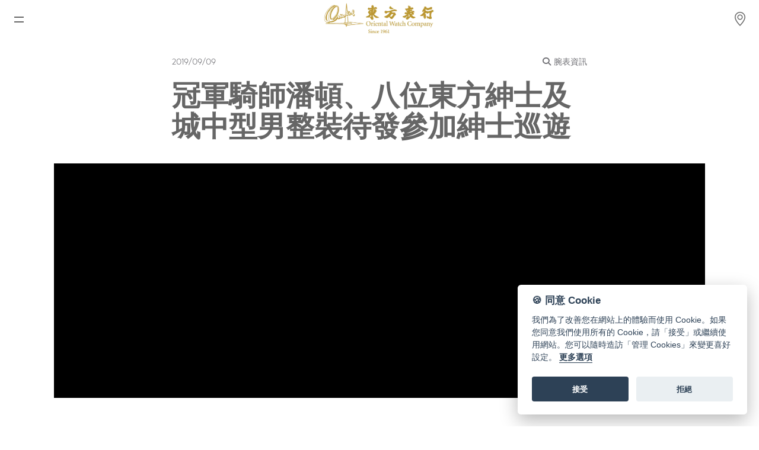

--- FILE ---
content_type: text/html; charset=utf-8
request_url: https://www.orientalwatch.com/oriental_watch_new_details.aspx?lang=big5&act=A&actId=226
body_size: 16284
content:


<!DOCTYPE html>
<html lang="zh-hant">

<head>
    <meta name="viewport" content="width=device-width, initial-scale=1.0, minimum-scale=1.0, maximum-scale=5.0">
    <meta charset="UTF-8" />
    <meta name="mobile-web-app-capable" content="yes">
    <meta name="facebook-domain-verification" content="0jwqfzfbpdd28vpgcuvz3oakuvouhy" />
    <link rel="stylesheet" href="https://cdnjs.cloudflare.com/ajax/libs/font-awesome/6.7.1/css/all.min.css">
    
   

    

    <link href="https://cdn.jsdelivr.net/npm/bootstrap@5.3.3/dist/css/bootstrap.min.css" rel="stylesheet" integrity="sha384-QWTKZyjpPEjISv5WaRU9OFeRpok6YctnYmDr5pNlyT2bRjXh0JMhjY6hW+ALEwIH" crossorigin="anonymous">
    <script src="https://cdn.jsdelivr.net/npm/bootstrap@5.3.3/dist/js/bootstrap.bundle.min.js" integrity="sha384-YvpcrYf0tY3lHB60NNkmXc5s9fDVZLESaAA55NDzOxhy9GkcIdslK1eN7N6jIeHz" crossorigin="anonymous"></script>
    <link rel="stylesheet" type="text/css" href="https://www.orientalwatch.com/css/web-nav.css?20250909" />
    <link rel="stylesheet" href="https://www.orientalwatch.com/css/web-master.css?20250909" type="text/css" />
    <script src="https://static.rolex.com/retailers/clock/retailercall.js"></script>
    <script src="https://code.jquery.com/jquery-3.7.1.min.js" integrity="sha256-/JqT3SQfawRcv/BIHPThkBvs0OEvtFFmqPF/lYI/Cxo=" crossorigin="anonymous"></script>

    

    <link rel="stylesheet"  href="https://www.orientalwatch.com/css/OWFormStyle.css?20250909">
    <link rel="shortcut icon" href="https://www.orientalwatch.com/images/oriental_watch.ico" />
    <link rel="Bookmark" href="https://www.orientalwatch.com/images/oriental_watch.ico"/>
    <link rel="apple-touch-icon" href="https://www.orientalwatch.com/images/oriental_watch.png"/>
    <link rel="icon" type="image/png" href="https://www.orientalwatch.com/images/oriental_watch.png"/>
    <link rel="stylesheet" href="https://www.orientalwatch.com/css/cookie-consent.css" media="print" onload="this.media='all'">
    <!-- fonts  -->
    <link rel="preconnect" href="https://fonts.googleapis.com"/>
    <link rel="preconnect" href="https://fonts.gstatic.com" crossorigin>
    <link rel="preload" href="https://fonts.googleapis.com/css2?family=Lato&family=Noto+Sans+SC&family=Noto+Sans+TC&display=swap" as="style">
    <link rel="stylesheet" href="https://fonts.googleapis.com/css2?family=Lato&family=Noto+Sans+SC&family=Noto+Sans+TC&display=swap">



    <script type="text/javascript" src="https://www.orientalwatch.com/js/web-master.js?20250909"></script>

    

    <title>冠軍騎師潘頓、八位東方紳士及城中型男整裝待發參加紳士巡遊 - 腕表資訊 - 東方表行</title>
    <link rel="stylesheet" type="text/css" href="https://www.orientalwatch.com//css/about_us/style.css?20250909" />

	<meta name="description" content="東方表行繼續與香港賽馬會攜手合作，於10月20日假沙田馬場舉行2019東方表行沙田錦標「時尚煲呔賽馬日」，誠邀入場貴賓及公眾人士佩戴煲呔或作有蝴蝶結元素的打扮，以時尚風姿參與這項馬壇、表壇及時尚界的年度盛事。為了號召大眾響應「時尚煲呔賽馬日」，大會去年特別舉辦耳目一新的Bow Tie Walk紳士巡遊，全城矚目。承往年之聲勢，東方表行於2019年9月6日再度舉辦Bow Tie Walk紳士巡遊，並於同晚舉行Fine Gentlemen Evening，邀請八位東方紳士，包括東方表行董事總經理楊衍傑先生、Ascot Chang詩閣董事總經理張宗琪先生、Ascot Chang詩閣副董事總經理張奕庭先生、著名練馬師羅富全先生、羅富全先生私人助理羅峻濼先生、應屆告東尼獎得主何澤堯先生、著名演員方力申先生及著名演員朱鑑然先生，聯同特別嘉賓三屆冠軍騎師潘頓先生、各大腕表品牌代表及媒體朋友齊撐盛事，推廣紳士文化之餘，同時為2019東方表行沙田錦標「時尚煲呔賽馬日」打響頭炮。當中，楊衍傑先生為本地著名的高級鐘表零售商東方表行第二代接班人，張宗琪先生及張奕庭先生代表高級訂製服行業的優秀傳承示範，羅富全先生及羅峻濼先生是賽馬圈中的型男父子檔，何澤堯先生是騎師界的後起之秀，而方力申先生及朱鑑然先生則為兩代泳界男神及演員，由他們來演繹今年的大會主題「There is a Gentleman in Every Man: Honour and Legacy」，堪稱天衣無縫。    是日下午，一眾嘉賓英姿颯爽，齊集見證香港悠長歷史的法定古蹟大館，身穿紳士西服，搭配煲呔及多款名表，包括CORUM崑崙表、FRANCK MULLER、Girard Perregaux芝柏表、Grand Seiko、H. Moser amp; Cie.亨利慕時、IWC萬國錶、Parmigiani Fleurier帕瑪強尼及Piaget伯爵等精湛腕表傑作，散發令人目不暇給的紳士風範。一眾神采奕奕的紳士於起步點拍照留念後隨即出發，穿梭包括石板街在內充滿香港特色的大街小巷。巡遊隊伍聲勢浩蕩，參加者個個衣冠楚楚，儀表不凡，吸引萬千注目，為2019東方表行沙田錦標「時尚煲呔賽馬日」造勢，鼓勵城中每位男士自信地展現充滿個人風格的紳士魅力。大隊在終點中環中心拍攝大合照後隨即轉往位於跑馬地馬場的百萬廂房出席Fine Gentlemen Evening。大隊在終點中環中心拍攝大合照後隨即轉往位於跑馬地馬場的百萬廂房出席Fine Gentlemen Evening。名人司儀梁寶琪小姐首先邀請東方表行（大中華區）市場推廣部高級經理曾子禧先生上台介紹Bow Tie Walk、Fine Gentlemen Evening及2019東方表行沙田錦標「時尚煲呔賽馬日」的理念。隨後，司儀分別邀請特別為潘頓先生及八位東方紳士量身訂製高級男士西服的紳裝夥伴Ascot Chang詩閣代表張宗琪先生及張奕庭先生，以及方力申先生及朱鑑然先生上台，分享他們對紳士文化的看法。儀式特設抽獎環節，把歡樂的氣氛推上高峰。豐富獎品包括由Grand Seiko贊助的名貴腕表乙枚、由Ascot Chang詩閣贊助的訂製西裝套裝乙套、由Montblanc萬寶龍贊助的名筆乙枝、由鞋藝工館贊助的訂製皮鞋乙對、由瑜茶舍贊助的鎏金手作陶泥蓋碗套裝及由兩益有限公司贊助的名酒，分別由潘頓先生及各位東方紳士抽獎及頒獎，得獎幸運兒滿載而歸。典禮在眾多嘉賓主持祝酒儀式後圓滿結束。東方表行董事總經理楊衍傑先生表示：「我們十分高興能夠連續五年與香港賽馬會合作舉辦東方表行沙田錦標『時尚煲呔賽馬日』。Bow Tie Walk去年大獲好評，今年我們繼往開來，再度舉辦盛大的Bow Tie Walk及Fine Gentlemen Evening，邀請城中型男以盛裝展示紳士魅力。今年主題為『There is a Gentleman in Every Man: Honour and Legacy』，巡遊路線特別由歷史古蹟大館出發，途經充滿香港風味的石板街，並以中環中心為終點。在此誠意邀請大家於本年10月20日，齊齊佩戴煲呔或作有蝴蝶結元素的打扮出席於沙田馬場舉行的賽馬日，發揚別具香港特色的紳士風度。」Ascot Chang詩閣張宗琪先生及張奕庭先生表示：「我們相信，每位男士都有其獨特性以及只此一家的個人魅力，因此只有貼身量度然後一針一線專注為個人獨家製作的西服，最能完美展現每位男士別具一格的氣質。高級西裝講究衣料、剪裁及細節，跟真正的紳士講求內外兼美、貴在骨子裡不謀而合。」  著名演員方力申先生表示：「運動員的訓練教會我真正的紳士風度，是悉力以赴，是虛懷若谷，是勝不驕，敗不餒，是為自己打氣，為別人鼓掌。紳士不是表面，而是一種心態。很高興今年有機會以東方紳士的身份參加Bow Tie Walk及Fine Gentlemen Evening，希望大家都會踴躍支持2019東方表行沙田錦標『時尚煲呔賽馬日』。」著名演員朱鑑然先生表示：「我特別喜歡大會的主題『There is a Gentleman in Every Man: Honour and Legacy』，令我有機會細味紳士的真正意義，是超越了一般人心目中的風度翩翩，而是包含經得起時間考驗、世代相傳、歷久不衰。這是一個指標，也是一個目標，時刻提醒我們如何去喚醒我們內在的Gentleman，活出『There is a Gentleman in Every Man』的精神。」台上環節告一段落，節目豐富的Fine Gentlemen Evening隨即展開。會場以懷舊紳士風為靈感來源，進一步彰顯紳士們的翩翩風度。現場設有五個體驗區及三個小遊戲，讓紳士們共享優雅美妙的時光。五個體驗區包括提供襯衫和西裝個人化訂製服務的紳裝夥伴Ascot Chang詩閣、著名書寫工具Montblanc萬寶龍、以立體掃瞄技術為男士製作舒適皮鞋的手工鞋店鞋藝工館、致力結合茶與養生之道的瑜茶舍，以及提供蘇格蘭頂級氈酒的Hendricks，讓一眾嘉賓為下個月舉行的2019東方表行沙田錦標「時尚煲呔賽馬日」作好準備。而三個有獎小遊戲mdash;mdash;迷你槌球、拋煲呔及推鐵罐的靈感則來自舊時遊樂場的經典遊戲。除此之外，大會亦特別在露台設置別出心裁的標題佈景，並提供以煲呔為主題的美酒佳餚，在樂隊悠揚的音樂表演映襯下，嘉賓無不流連忘返，盡興而歸。更多關於10月20 日東方表行沙田錦標「時尚煲呔賽馬日」的資訊將會公佈， 敬請密切留意。2019東方表行沙田錦標「時尚煲呔賽馬日」日期 ：2019年10月20日 (星期日)地點 ：沙田馬場 ">
    <meta property="og:title" content="冠軍騎師潘頓、八位東方紳士及城中型男整裝待發參加紳士巡遊 - 腕表資訊 - 東方表行" />
    <meta property="og:description" content="東方表行繼續與香港賽馬會攜手合作，於10月20日假沙田馬場舉行2019東方表行沙田錦標「時尚煲呔賽馬日」，誠邀入場貴賓及公眾人士佩戴煲呔或作有蝴蝶結元素的打扮，以時尚風姿參與這項馬壇、表壇及時尚界的年度盛事。為了號召大眾響應「時尚煲呔賽馬日」，大會去年特別舉辦耳目一新的Bow Tie Walk紳士巡遊，全城矚目。承往年之聲勢，東方表行於2019年9月6日再度舉辦Bow Tie Walk紳士巡遊，並於同晚舉行Fine Gentlemen Evening，邀請八位東方紳士，包括東方表行董事總經理楊衍傑先生、Ascot Chang詩閣董事總經理張宗琪先生、Ascot Chang詩閣副董事總經理張奕庭先生、著名練馬師羅富全先生、羅富全先生私人助理羅峻濼先生、應屆告東尼獎得主何澤堯先生、著名演員方力申先生及著名演員朱鑑然先生，聯同特別嘉賓三屆冠軍騎師潘頓先生、各大腕表品牌代表及媒體朋友齊撐盛事，推廣紳士文化之餘，同時為2019東方表行沙田錦標「時尚煲呔賽馬日」打響頭炮。當中，楊衍傑先生為本地著名的高級鐘表零售商東方表行第二代接班人，張宗琪先生及張奕庭先生代表高級訂製服行業的優秀傳承示範，羅富全先生及羅峻濼先生是賽馬圈中的型男父子檔，何澤堯先生是騎師界的後起之秀，而方力申先生及朱鑑然先生則為兩代泳界男神及演員，由他們來演繹今年的大會主題「There is a Gentleman in Every Man: Honour and Legacy」，堪稱天衣無縫。    是日下午，一眾嘉賓英姿颯爽，齊集見證香港悠長歷史的法定古蹟大館，身穿紳士西服，搭配煲呔及多款名表，包括CORUM崑崙表、FRANCK MULLER、Girard Perregaux芝柏表、Grand Seiko、H. Moser amp; Cie.亨利慕時、IWC萬國錶、Parmigiani Fleurier帕瑪強尼及Piaget伯爵等精湛腕表傑作，散發令人目不暇給的紳士風範。一眾神采奕奕的紳士於起步點拍照留念後隨即出發，穿梭包括石板街在內充滿香港特色的大街小巷。巡遊隊伍聲勢浩蕩，參加者個個衣冠楚楚，儀表不凡，吸引萬千注目，為2019東方表行沙田錦標「時尚煲呔賽馬日」造勢，鼓勵城中每位男士自信地展現充滿個人風格的紳士魅力。大隊在終點中環中心拍攝大合照後隨即轉往位於跑馬地馬場的百萬廂房出席Fine Gentlemen Evening。大隊在終點中環中心拍攝大合照後隨即轉往位於跑馬地馬場的百萬廂房出席Fine Gentlemen Evening。名人司儀梁寶琪小姐首先邀請東方表行（大中華區）市場推廣部高級經理曾子禧先生上台介紹Bow Tie Walk、Fine Gentlemen Evening及2019東方表行沙田錦標「時尚煲呔賽馬日」的理念。隨後，司儀分別邀請特別為潘頓先生及八位東方紳士量身訂製高級男士西服的紳裝夥伴Ascot Chang詩閣代表張宗琪先生及張奕庭先生，以及方力申先生及朱鑑然先生上台，分享他們對紳士文化的看法。儀式特設抽獎環節，把歡樂的氣氛推上高峰。豐富獎品包括由Grand Seiko贊助的名貴腕表乙枚、由Ascot Chang詩閣贊助的訂製西裝套裝乙套、由Montblanc萬寶龍贊助的名筆乙枝、由鞋藝工館贊助的訂製皮鞋乙對、由瑜茶舍贊助的鎏金手作陶泥蓋碗套裝及由兩益有限公司贊助的名酒，分別由潘頓先生及各位東方紳士抽獎及頒獎，得獎幸運兒滿載而歸。典禮在眾多嘉賓主持祝酒儀式後圓滿結束。東方表行董事總經理楊衍傑先生表示：「我們十分高興能夠連續五年與香港賽馬會合作舉辦東方表行沙田錦標『時尚煲呔賽馬日』。Bow Tie Walk去年大獲好評，今年我們繼往開來，再度舉辦盛大的Bow Tie Walk及Fine Gentlemen Evening，邀請城中型男以盛裝展示紳士魅力。今年主題為『There is a Gentleman in Every Man: Honour and Legacy』，巡遊路線特別由歷史古蹟大館出發，途經充滿香港風味的石板街，並以中環中心為終點。在此誠意邀請大家於本年10月20日，齊齊佩戴煲呔或作有蝴蝶結元素的打扮出席於沙田馬場舉行的賽馬日，發揚別具香港特色的紳士風度。」Ascot Chang詩閣張宗琪先生及張奕庭先生表示：「我們相信，每位男士都有其獨特性以及只此一家的個人魅力，因此只有貼身量度然後一針一線專注為個人獨家製作的西服，最能完美展現每位男士別具一格的氣質。高級西裝講究衣料、剪裁及細節，跟真正的紳士講求內外兼美、貴在骨子裡不謀而合。」  著名演員方力申先生表示：「運動員的訓練教會我真正的紳士風度，是悉力以赴，是虛懷若谷，是勝不驕，敗不餒，是為自己打氣，為別人鼓掌。紳士不是表面，而是一種心態。很高興今年有機會以東方紳士的身份參加Bow Tie Walk及Fine Gentlemen Evening，希望大家都會踴躍支持2019東方表行沙田錦標『時尚煲呔賽馬日』。」著名演員朱鑑然先生表示：「我特別喜歡大會的主題『There is a Gentleman in Every Man: Honour and Legacy』，令我有機會細味紳士的真正意義，是超越了一般人心目中的風度翩翩，而是包含經得起時間考驗、世代相傳、歷久不衰。這是一個指標，也是一個目標，時刻提醒我們如何去喚醒我們內在的Gentleman，活出『There is a Gentleman in Every Man』的精神。」台上環節告一段落，節目豐富的Fine Gentlemen Evening隨即展開。會場以懷舊紳士風為靈感來源，進一步彰顯紳士們的翩翩風度。現場設有五個體驗區及三個小遊戲，讓紳士們共享優雅美妙的時光。五個體驗區包括提供襯衫和西裝個人化訂製服務的紳裝夥伴Ascot Chang詩閣、著名書寫工具Montblanc萬寶龍、以立體掃瞄技術為男士製作舒適皮鞋的手工鞋店鞋藝工館、致力結合茶與養生之道的瑜茶舍，以及提供蘇格蘭頂級氈酒的Hendricks，讓一眾嘉賓為下個月舉行的2019東方表行沙田錦標「時尚煲呔賽馬日」作好準備。而三個有獎小遊戲mdash;mdash;迷你槌球、拋煲呔及推鐵罐的靈感則來自舊時遊樂場的經典遊戲。除此之外，大會亦特別在露台設置別出心裁的標題佈景，並提供以煲呔為主題的美酒佳餚，在樂隊悠揚的音樂表演映襯下，嘉賓無不流連忘返，盡興而歸。更多關於10月20 日東方表行沙田錦標「時尚煲呔賽馬日」的資訊將會公佈， 敬請密切留意。2019東方表行沙田錦標「時尚煲呔賽馬日」日期 ：2019年10月20日 (星期日)地點 ：沙田馬場 " />
    <meta property="og:type" content="website"/>
    <meta property="og:image" content= "https://www.orientalwatch.com//img/companyActivity/226/index.jpg" />
    <meta id="meta-url" property="og:url" content="">
    <meta property="og:site_name" content="東方表行"/>

	<link rel="stylesheet" href="https://www.orientalwatch.com/css/fancybox.css" />
    <script type="text/javascript" src="https://www.orientalwatch.com/js/fancybox.umd.js"></script>

	<script>document.querySelector('#meta-url').setAttribute('content', location.href)</script>

    <style>
    	.article-header {
    		padding: 30px 0;
    	}

    	.category.component {
    		margin-top: 0;
    		margin-bottom: 20px;
    	}

    	.component {
    		margin-left: auto;
    		margin-right: auto;
    		/*			width: 980px;*/
    		width: 70vw;
    		max-width: 700px;
    	}

    	.component-content {
    		margin-left: auto;
    		margin-right: auto;
    		/*    width: 700px;*/
    		width: 70vw;
    		max-width: 700px;
    	}

    	.category-eyebrow {
    		font-size: 14px;
    		font-weight: 300;
    		color: #6e6e73;
    	}


    	.hero-headline {
    		font-size: 48px;
    		line-height: 1.08349;
    		font-weight: 700;
			color: var(--ow-text-light-grey);
    	}

    	.sharesheet-content {
    		max-width: 1200px;
    		margin-bottom: 50px;
    	}

		.sharesheet-content div{
			text-align:center;
		}

    	.bbbbb {
    		max-width: 100% !important;
    		height: auto !important;
    		border-radius: 10px;
			cursor: pointer;
    	}

    	/*.category-eyebrow__date {
    		letter-spacing: 0.5px;
    	}*/

		.category-eyebrow__date a{
    		    color: #6e6e73;
    	}

/*		p {
				max-width: 768px;
	margin-left: auto;
	margin-right: auto;
	margin-top: 30px;
	margin-bottom: 30px;
		}*/

		.sharesheet-content strong {
			font-size: 17px;
            line-height: 1.47059;
		}

        	.sharesheet-content  a {
		text-decoration: underline;
    color: var(--ow-text-light-grey);
		}

		h2 > span{
				font-size: 17px !important;
    line-height: 1.47059;
		}
/*		.sharesheet-content > div:has(img){
			background:yellow;
		}*/

    	@media (max-width: 991px) {
    		.hero-headline {
    			font-size: 32px;
    		}

    		.bbbbb {
    			border-radius: 0px;
    		}

    		.component {
    			width: 90vw;
    		}

    		.component-content {
    			width: 90vw;
    		}

    		.sharesheet-content {
    			padding-left: 0;
    			padding-right: 0;
    		}

		/*	h2{
				width: 87.5%;
			}
					h3{
				width: 87.5%;
			}*/
    	}

    </style>




    <script>
        $(document).ready(function () {

            
            if (location.protocol !== "https:") {
                location.protocol = "https:";
            }
            

            try {
                $('[data-toggle="tooltip"]').tooltip();
            } catch (err) {
            }

            //$('.alertTop').on('click', function (e) {
            //    if (e.target !== this)
            //        return;
            //});
            offcanvas_Switch();

            var tooltipTriggerList = [].slice.call(document.querySelectorAll('[data-bs-toggle="tooltip"]'))
            var tooltipList = tooltipTriggerList.map(function (tooltipTriggerEl) {
                return new bootstrap.Tooltip(tooltipTriggerEl)
            })
        });

         
    </script>

    <!-- Alert Messages - temporarily-->
    <style>
        .alertTop {
            padding: 10px 30px;
            background-color: #7a6843;
            color: white;
            opacity: 1;
            transition: opacity 0.6s;
            cursor: pointer;
            text-align: center;
/*            display: inline-flex;*/
            display: -webkit-box;
            width: 100%;
        }

        .alertClosebtn {
            color: white;
            font-weight: bold;
            font-size: 30px;
            line-height: 20px;
            cursor: pointer;
            transition: 0.3s;
            padding-right: 30px;
        }

            .alertClosebtn:hover {
                color: black;
            }

        @media (max-width: 375px) {
            .alertTop strong:lang(en) {
                font-size: 12px;
            }
        }


</style>
 
    <script>
        $(document).ready(function () {

            $('.alertTop').on('click', function (e) {
                if (e.target !== this)
                    return;
            });

            loadRLX('load');
        });


        function getCookie(name) {
            var nameEQ = name + "=";
            var ca = document.cookie.split(';');
            for (var i = 0; i < ca.length; i++) {
                var c = ca[i];
                while (c.charAt(0) == ' ') c = c.substring(1, c.length);
                if (c.indexOf(nameEQ) == 0) return c.substring(nameEQ.length, c.length);
            }
            return null;
        }

        function logOut_t() {
            try {
                document.getElementById('btnLogout').click();
 
                localStorage.clear();
            } catch (e) {
            }
        }





        function loadRLX(action) {

            


            /*            For iframe        */
                    
            /*            For iframe        */
        }
    </script>

    <!-- Google Tag Manager -->
    <script>(function (w, d, s, l, i) {
            w[l] = w[l] || []; w[l].push({
                'gtm.start':
                    new Date().getTime(), event: 'gtm.js'
            }); var f = d.getElementsByTagName(s)[0],
                j = d.createElement(s), dl = l != 'dataLayer' ? '&l=' + l : ''; j.async = true; j.src =
                    'https://www.googletagmanager.com/gtm.js?id=' + i + dl; f.parentNode.insertBefore(j, f);
        })(window, document, 'script', 'dataLayer', 'GTM-WGWKMJR');</script>
    <!-- End Google Tag Manager -->

    <!-- Global site tag (gtag.js) - Google Analytics 4-->
    <script async src="https://www.googletagmanager.com/gtag/js?id=G-KQSJDY0WDK"></script>
    <script>
        window.dataLayer = window.dataLayer || [];
        function gtag() { dataLayer.push(arguments); }
        gtag('js', new Date());

        gtag('config', 'G-KQSJDY0WDK');
        
    </script>



    <!-- Facebook Pixel Code -->
    <script>
        !function (f, b, e, v, n, t, s) {
            if (f.fbq) return; n = f.fbq = function () {
                n.callMethod ?
                    n.callMethod.apply(n, arguments) : n.queue.push(arguments)
            };
            if (!f._fbq) f._fbq = n; n.push = n; n.loaded = !0; n.version = '2.0';
            n.queue = []; t = b.createElement(e); t.async = !0;
            t.src = v; s = b.getElementsByTagName(e)[0];
            s.parentNode.insertBefore(t, s)
        }(window, document, 'script',
            'https://connect.facebook.net/en_US/fbevents.js');
        fbq('init', '1665076497021994');
        fbq('track', 'PageView');
    </script>
    <noscript>
        <img height="1" width="1" style="display: none"
            src="https://www.facebook.com/tr?id=1665076497021994&ev=PageView&noscript=1" />
    </noscript>
    <!-- End Facebook Pixel Code -->
</head>

<body>

<!-- Google Tag Manager (noscript) -->
<noscript>
    <iframe src="https://www.googletagmanager.com/ns.html?id=GTM-WGWKMJR"
        height="0" width="0" style="display: none; visibility: hidden"></iframe>
</noscript>
<!-- End Google Tag Manager (noscript) -->


    <form method="post" action="./oriental_watch_new_details.aspx?lang=big5&amp;act=A&amp;actId=226" id="ctl00">
<div class="aspNetHidden">
<input type="hidden" name="__VIEWSTATE" id="__VIEWSTATE" value="jYzb+IRRPiTBSQp1GcGsR0hiBM4PGk9IQTSCO9Upxtzcl0YM9uiaXvizmS7infxLTlzGFkIMj/gB6PYFnJWCrJJDvxQkgGXV566rV5IumIPHXKbkdyxYOSSW07DBzKzN5VQyy8QYRrU/BpidEYGrxQ45wZUL88h0Ud2cwSXMebATlYFvJUQGZaSAMSKfrB4LmHeaHoL1uZ0K0998kU4RkWyJwDROO4Bz+LwXrZ7ryjCkAldcwRbqNn6pD6QgBOG9h6ttIqsBSDpfq7f3Wxu29rGLE7kSDhGS0HXjCOWCH3lD/S7EWzgahb70JUfkFDDofJeXcURtypVeyGQZp6H18dtV4DDPjfpOES8Ge60g7vSP4i5JaJhd0ITDHlC+YXzzB9OIVkSxAssv/TuFAzi4J6/R3fvX5EVphB0rB0A7U+v4j6MGccdNnv2yMqcJq7zV3QxPOFa4gkQOO58J2fS/[base64]/KB1d20xJjIOXeNoCdCZ9mpoWQe6O/ltvINsIGnPFIeletoP/sn/pOubyEfIs44eCmUIObSg/8FArkEWWw2Nzk9hdMV7G1XCx7srhYh04jLOVqk80SBlOEkw5baBGWKHlDb9TBDBR532/kB2/bvkGknrexMFsX7jQeY2W5dQONOkfEjfZ1vYrXG9bAt6IkZb/Ib1im32aSam+LM1YB4SRXjhpArRi7+IDiduJhPNzeZuKL6t1gYdEB4XhW2Cc25ZM0/npkd/io9JxSwA5BLLaUFI1ZTfOX/47jeVpUr2b6f/uTUAnQxP9NskM7fL8+57jCWvwAZr5TATjHHqoPhdnQJ1S2EtcTiKGLjop/R4lQ0/2jrdBDLpXntiXMIu+/56nWszulf+H/mgEUxQn/WhBG7YNyKzw1tr0BlP4OT2c4+dZBukqubx6GsnBVWnFiFToKayo4koz1SfdKcz+1eDDyvVHddSFXrnTi5xAsBOCRrU2iPSmoeHYvdwlDEnR+Yvt+U40o+gf2IJMvIkANitqb4SiWvx2ySwtkBOtEcJW0e+Dq0FYRrJHfpQ/rtRPUzti+N4B3hgJ0kF9zsShHDdogVZl1+/RkOhAQPeTeK0nybJ351XzQUM887Bj29QFzTbAVWgyjP7AR3fJmRtbkFOgOK2RFv9FDplUuEfkSePXiyHkElS256nr426PCNipU1DdTzQdAjfeLO/s3t0xj2d/yL6/RgqjZ/[base64]/cFHRBXgp8zCjMW2sqFyk6+FGpzgL/qo9kH9kZk3X8DaAJEtB5ZC1oKrTw4v2WD9NqXZbthWEo/tnQWEh3SU3I/hWu/ey8Yn2mgAt3J5tFiWlrxMFZT9HsCf21WNzdSU5OelBxW+tncHyvY7CoR9v+LFq+b2xuJ9hbEmkmzDYDp2Cm4hwIx+0cbc9KzwPnbkMYGEPNs/Pnx1MYJzfCW/bZXd3jv+Q7HFXo2dc1riMD0G3sHyk8zIdA2rFj3FJ3etcY//m6Eds5R10L8w8SUOQvTpVsDlONqHvaDQ+t7chn0MHF6cIfsqOzBHpqf/3P0HncKLYu34OYGmaDy5QEa+XEfhqdKX+lGFiYI6APE/RTwpeOHwLFbK4D+xHdNBxu1E6JSYQG7tLPczXJa/K9TeW1Z62fOy7DSjdV+frcodowr9Wz74JArLWOVu0iALsnsdBkTwdhkj82fufEFRDPIrX/xt2DcVbOz+C+kQHI6ZCN6yPebdjS0vD6FLP/7xWdyCOIwni13R4JmfeJSKGq7HWqnLdOHUAXeq3pqXuq6SomQ2OyQraE8dwPktla1gKl8QWpCSDyN1qPexkXWz/s2xQjbFVjkJhgLwpeV/9lQyB+jMxWEyPkf9PqLHjlK7ZU4Pyf/6oLpw5BT7/a59B1Li5V5hFpsB72yD53RfU7BKBc6cp9FKadd9YcNjg6NF7cwb5lF5RQSqPLJP4SQ2bKqEvQXo3kTWJYkw92dIMc0nI3oa/T+Oe/r88rEPvBpQNJDp3Pw8K5DvXp4J0As5JSbziEEmZLlCp7sE8qkpkHNQFg/1eYCNZZhYLuItx/1AX5xJL7/277Xq3LOsgsG1MPcRYiu5ncEHxN/DC8q/IhYKmJnY/KW749vkvNPK9x2GB/agZGuVbVRTT0j4MNYHTE6UV3lPqYZYGbqFs071a0YYQD7+EWPSvdg5V00n32N0euCCfmceXOejnR5e1IVqLtZnixMa7R189huYwGERHgR3QkNMQZ6AN8z7Q4gpOeu9P+uD2GlkJtkab9sT/6XfsJ0s4i+444DBad2yKskpO0rskaiiJ6+/TFYHRnR57l5NTndlG3r5A2+b/GaVcSVUNgfeooeK8YbOHYlCPmv97WwFrw6+iD+/OXxf8cZAdaa8NDlwM0oyBabx6G6vH7RWbBZAUwoESm3XPZBrviaPdlshswiZjK8qUfxS8/GPHDnoQCURFho5H5rgHf4Qzs/wFi+9Tpjdm7nzsSqGjiyMu5vn3DHCDMDIr44n/DSp8IlhLz48NdSNW73ZgoX12KzMBJAejyJO7+kYeuLuLXl0aO5CDl53rpH2HKhVsyY3FsEt2X95m+ojZC00gr+KeKb0O99QEJOSDllqXgeeHcEay/FTv6ooEw4BsVgRfvhLwsGb9r2/Gz11J9oAjUGnP/n+39vyIuO0olFMHHJldUTrtT31tie0+zeHu2OpQ3GVMyE183MdrL1+1d7Fg424WcNeC6vBBY29HxYbHU+dD4PzIekokAmTZkWGSJ9oFrlNsGsujAJJh1IeR99YJtBS706+Tw8fqLliLx/5qbxjNpd/yOouWJwo/Mu8Uj4FhdQZ75uhaCdnUsgEMgrfFLu+yhrUDrupCQkVFiNS8IjKuxeAO2+YZW8XZAHZLxn2SPyNgbzwNWqudr3OzOuDfsVqjGYn7dEw+OZnMKUcYm3PXlDRHWWJGDdCq1aWxi9RANicvILyfsdWwZWs4Wi2nKmi/RJ4mHBo1wFankczmu5hKPJxc5ZWcQDMjVO0Oo2gF1S9vCy0p6QOJiiOzOOdwtWzgflOoAbe6CzA2KI7Q6LAUd6gtwK23bRGO7qZjuS2neknBVHM8xx1xVJV0JZnqx1HyYdRCpaMvBQoBCQQcgKMU6x2SqU1DeC/vQvXZRtSa7Ku+lY6vk3Udv9MfnHySSuUs9bAJKfEYWgq/UA9yEs6mN8k1VR4R24VGpJxujgiOD2xvWuQuIkb9ceo/jT6IKvrepc3rLTXWL+7E475z0MUzgMoz4jhLS03QqHJ9F9iqnzxN8LOY/gOAq9nqg009tmCeQ3B99fB+8Ctir4JLcwhcfbB9XjTGKLnMVcgEg5hOKcG9CB55GzI/[base64]/8jmjZltvT9hhrFmQKdlfkTWbwK4+9Vk6NVkYKzsXn5IFLdv9wBdqGE2iTpHI22A9Q7bAQLqYg7wHzNnGth4VftJqeobQNAad6jMqg1GRUga19APVIFw+DBKJZqDpIhSVaEvSVLANf55w==" />
</div>

<div class="aspNetHidden">

	<input type="hidden" name="__VIEWSTATEGENERATOR" id="__VIEWSTATEGENERATOR" value="1ADD7BA8" />
	<input type="hidden" name="__EVENTVALIDATION" id="__EVENTVALIDATION" value="uoSsJSfCdnHJ1ZB2D6jNfyO5BEGMm+t9AnVHzEUs2BVgq3v9eK59sxG4gacbyoit1ThA3RTNeEzh56JBQuA31LkLIvpoqy7Bgk888BtmmKa+Zhtgypf6it5K5DcfztOe" />
</div>
        <input id="txtSiteFullPath" type="hidden" value="https://www.orientalwatch.com/">
        <input id="txtLangISO" type="hidden" value="zh-hant">
        <input id="txtBizPath" type="hidden" value="https://img.orientalwatch.biz/">
        <nav id="navID">
        
               <div class="d-1450-mobile-flex" id="d-1450-mobile-flex" style="z-index: 8; position: fixed;">
                   <div class="nav-grid nav-container">
                        <div class="menu-icon-container" onclick="toggleShow('show');closeStoreDiv();">
                        <div class="menu-icon">
                            <span class="line-1"></span>
                            <span class="line-2"></span>
                        </div>
                    </div>
                    </div>
                </div>
            
            <div id="owTopNavbar-simp" class="container-fluid navbar-fixed-top" style="display:none; ">
                <div style="flex:1" class="owTopNavbar-simp-font checkout-href"><a href="https://www.orientalwatch.com/zh-hant/bag/"><i class="fa-solid fa-arrow-left" style="padding-right:7px;"></i><span>購物袋</span></a></div>
                <div class="simp-logo">
                    <img src="https://www.orientalwatch.com/images/logo_ow.webp" alt="東方表行 Oriental Watch" style="max-height: min(100%, 58px);  max-width: 100%; aspect-ratio: 500/139;">
                </div>
                <div style="flex:1"></div>
            </div>

            <div id="owTopNavbar" class="container-fluid navbar-fixed-top"> 
                <div class="container-fluid p-0">
                    <div class="d-1450-mobile-block nav-content-bar"   style="min-height:48px;">

                    <!-- Mobile / Tab////////////////////////////////////////////////////////////////////////////////////////////////////////////////////////////////////////-->
       
                            <svg height="48" width="48"></svg>
                            <a href="https://www.orientalwatch.com/" class="logo">
                                <img src="https://www.orientalwatch.com/images/logo_ow.webp" alt="東方表行 Oriental Watch" style="max-height: min(100%, 58px);  max-width: 100%; aspect-ratio: 500/139;">
                            </a>

                            <div class="search-icon nav-grid" onclick="location.href='https://www.orientalwatch.com/zh-hant/shop/'">
                                <div class="svg-location">
                                    <div class="svg-location-container"></div>
                                </div>
                            </div>

                            
                    </div>
                </div>

                <div class="container-fluid p-0" id="topMenubar" style="max-width:1630px;">
                    <!-- PC ////////////////////////////////////////////////////////////////////////////////////////////////////////////////////////////////////////-->
                    <div class="d-none d-1450-pc">
                        <header class="header-area header-sticky site-header showDesktop" role="banner">
                            <div class="container-fluid" style="height: 75px;">
                                <nav class="main-nav" style="justify-content: space-between;display: flex;">
                                      
                                                   <div id="logoTudor" class="logoTudor">
                                                            <a href="https://onlinestore.orientalwatch.com/zh/brands/tudor/watch" target="_blank">
                                                        <img src="https://www.orientalwatch.com/images/tudor/tudor-plaques-120x60_cht.jpg"  style="height:60px;width:120px;" alt="tudor logo"/>
                                                        </a>
                                                   </div>
                                        
                                            


                                    <div class="ow-logo">
                                        <a href="https://www.orientalwatch.com/">
                                            <img src="https://www.orientalwatch.com/images/logo_ow.webp" class="ow-logo-img"  alt="東方表行 Oriental Watch" style="aspect-ratio: 500/139;">
                                        </a>
                                    </div>

                                        <div class="header-upper-right">
                                               <span  class="svg-location-row1" onclick="location.href='https://www.orientalwatch.com/zh-hant/shop/'">
                                               <span class="svg-location-container" style="margin-right:8px;"></span><span class="label-location-container" aria-label="店鋪位置">店鋪位置</span>
                                        </span>

                                            <a id="hl_Rolex_Top_logo_Desktop" href="https://www.orientalwatch.com/zh-hant/rolex/discover/" style="height: 100%; display: flex !important; align-items: center; justify-content: center;">
                                                                <div class="rolex-retailer-clock" style="height:70px;width:150px"></div>
                                                            </a>
                                        </div>
                             
                                </nav>

                                  <nav class="main-nav" style="height: 50px;">

                                        <div style="height:100%;position: relative;">
                                          <div id="xsLogo" class="xsLogo">
                                                <a href="https://www.orientalwatch.com/">
                                                    <img src="https://www.orientalwatch.com/images/OWC_logo_300wh.webp" alt="OrientalWatch" style="width:60px; height:100%;">
                                                </a>
                                        </div>

                                        <ul class="nav main-menu" style="left: 50%;transform: translateX(-50%);margin: 0;padding: 0;list-style: none;">
                                            <li class="scroll-to-section nav__item nav_text parent nav_header">
                                                <div class="nav_header_border" aria-label="最新消息">最新消息</div>
                                                <div class="nav__item_1">
                                               
                                                        <div class="nav__item_3" style="display: inline-block;vertical-align: top;">
                                                            <ul class="nav__list">
                                                                <li class="nav__item child"><a href="https://www.orientalwatch.com/zh-hant/article/watches-news/" class="nav__link" aria-label="腕表資訊">腕表資訊</a></li>
                                                                <li class="nav__item child"><a href="https://www.orientalwatch.com/zh-hant/article/company-news/" class="nav__link" aria-label="公司動態">公司動態</a></li>
                                                            </ul>
                                                        </div>
                                            
                                                </div>
                                            </li>


                                            <li class="scroll-to-section nav__item child nav_header">
                                                <a class="nav_text nav_header_border" href="https://www.orientalwatch.com/zh-hant/rolex/discover/" aria-label="勞力士">勞力士</a>
                                            </li>
                                             <li class="scroll-to-section nav__item child nav_header">
                                                <a class="nav_text nav_header_border" href="https://www.orientalwatch.com/zh-hant/rolex-certified-pre-owned/" aria-label="勞力士中古錶認證">勞力士中古錶認證</a>
                                            </li>
                                            <li class="scroll-to-section nav__item child nav_header">
                                                <a class="nav_text nav_header_border" href="https://onlinestore.orientalwatch.com/zh/brands/tudor/watch"  target="_blank" aria-label="帝舵表">帝舵表</a>
                                            </li>
                                            <li class="scroll-to-section nav__item child nav_header">
                                                <a class="nav_text nav_header_border" href="https://www.orientalwatch.com/zh-hant/brand/" aria-label="品牌">品牌</a>
                                            </li>

                                            <li class="scroll-to-section nav__item nav_text parent nav_header">
                                                <div class="nav_header_border" aria-label="網上商店">網上商店</div>
                                                <div class="nav__item_1">
                                                        <div class="nav__item_3">
                                                            <ul class="nav__list">
                                                                <li class="nav__item nav_text child">
                                                                    <span data-bs-custom-class="tooltipWechat" data-bs-toggle="tooltip" data-bs-placement="right" data-bs-html="true" title="掃碼關注東方表行微信精品店<br/><img src='https://www.orientalwatch.com/images/owc_wechat_cn-store.webp'>">
                                                                        中國內地
                                                                    </span>
                                                                </li>
                                                                <li class="nav__item child"><a href="https://onlinestore.orientalwatch.com/zh/" target="_blank" rel="noopener" class="nav__link">香港特別行政區</a></li>
                                                            </ul>
                                                        </div>
                                                </div>
                                            </li>

                                            
                                            <li class="scroll-to-section nav__item child nav_header">
                                                <a class="nav_text nav_header_border" href="https://www.orientalwatch.com/zh-hant/repair/" aria-label="腕表維修">腕表維修</a>
                                            </li>
                                            <li class="scroll-to-section nav__item child nav_header">
                                                <a class="nav_text nav_header_border" href="https://www.orientalwatch.com/zh-hant/contact/" aria-label="聯絡我們">聯絡我們</a>
                                            </li>
                                        </ul>
            

                                      <ul class="nav main-menu p-0" style="float: right;">

                                        <span class="svg-location svg-row2" id="locSvg" onclick="location.href='https://www.orientalwatch.com/zh-hant/shop/'">
                                               <span class="svg-location-container" aria-label="店鋪位置"></span>
                                        </span>

                                
                                          <span class="svg-wishlist"  id="wishlistSvg" onclick="location.href='https://www.orientalwatch.com/zh-hant/wishlist/'">
                                              <button type="button" class="btn position-relative" style="border: none;" aria-label="Wishlist">
                                                 <i class="fa-regular fa-heart owc-fa-icon wishlist-regular" style="display:none"></i>
    <i class="fa-solid fa-heart owc-fa-icon wishlist-solid" style="display:none"></i>
    
                                              </button>
                                          </span>

                                           <span class="svg-wishlist"  id="bagSvg" onclick="location.href='https://www.orientalwatch.com/zh-hant/bag/'">
                                             <button type="button" class="btn position-relative" style="border: none;" aria-label="Shopping bag">
                                                <svg fill="none" height="24" viewBox="0 0 24 24" width="24" xmlns="http://www.w3.org/2000/svg" class="bag-regular" style="display: none;">
                                                    <path d="M16 11V7C16 4.79086 14.2091 3 12 3C9.79086 3 8 4.79086 8 7V11M5 9H19L20 21H4L5 9Z" 
                                                          stroke="#666" stroke-linecap="round" stroke-linejoin="round" stroke-width="2"/>
                                                </svg>
                                                <svg width="24" height="24" viewBox="0 0 24 24" fill="none" xmlns="http://www.w3.org/2000/svg" class="bag-solid" style="display: none;">
                                                    <path d="M16 11V7C16 4.79086 14.2091 3 12 3C9.79086 3 8 4.79086 8 7V11" 
                                                          stroke="#666" stroke-linecap="round" stroke-linejoin="round" stroke-width="2"/>
                                                    <path d="M5 9H19L20 21H4L5 9Z" 
                                                          stroke="#666" stroke-linecap="round" stroke-linejoin="round" stroke-width="2" fill="#666"/>
                                                </svg>
                                            </button>
                                          </span>
                              
                                          <li class="scroll-to-section nav_text parent nav_header" style="width:50px; line-height: 50px; ">
                                              <svg viewBox="0 0 256 256" xmlns="http://www.w3.org/2000/svg" class="owc-fa-icon"><rect fill="none" height="256" width="256" style=""></rect><circle cx="128" cy="96" fill="none" r="64" stroke="#666" stroke-miterlimit="10" stroke-width="16"></circle><path d="M31,216a112,112,0,0,1,194,0" fill="none" stroke="#666" stroke-linecap="round" stroke-linejoin="round" stroke-width="16"></path></svg>

                                                <div class="nav__item_2">
                                                        <div class="nav__item_3">
                                                            <ul class="nav__list">
                                                                <li class="nav__item child"><a href="https://www.orientalwatch.com/zh-hant/login/" class="nav__link" aria-expanded="false" aria-label="登入"><i class="fa-solid fa-arrow-right-to-bracket vip-icon-child"></i>登入</a></li><li class="nav__item child"><a href="https://www.orientalwatch.com/zh-hant/register/" class="nav__link" aria-expanded="false" aria-label="註冊"><i class="fa-solid fa-user-pen vip-icon-child"></i>註冊</a></li><li class="nav__item child"><a href="https://www.orientalwatch.com/zh-hant/vip-privileges/" class="nav__link" aria-expanded="false" aria-label="會員尊享"><i class="fa-solid fa-gift vip-icon-child"></i>會員尊享</a></li>
                                                            </ul>
                                                        </div>
                                                </div>
                                            </li>


                                             <li class="scroll-to-section nav__item child nav_header p-0" style="text-align:center;">
                                                 <a class="langToggle" href=https://www.orientalwatch.com/oriental_watch_new_details.aspx?lang=bg2312&act=A&actID=226>简</a><a class="langToggle2" href=https://www.orientalwatch.com/oriental_watch_new_details.aspx?lang=eng&act=A&actID=226>EN</a>
                                            </li>
                                   
                                            
                                        </ul>
                                    </div>
                                </nav>


                            </div>
                        </header>
                    </div>
                     <!-- PC - end////////////////////////////////////////////////////////////////////////////////////////////////////////////////////////////////////////-->


                </div>
             </div>
                

             <!-- ///////////////////////////////////////////////////////////////////////////////////////////////////////////////////////////////////////-->
            <div class="nav-content">
                <div class="nav-links offcanvas offcanvas-start d-1450-mobile-flex" style="text-align: center; overflow: scroll; top: 0px; visibility: visible; overflow-x: hidden;" id="navlinksID">

                    <div class="leftMenuItem" id="leftMenuItem">
                        
                        <a class="sb-heading" style="background: none;" href="/" aria-label="首頁">首頁</a>
                        <div class="sb-heading" aria-label="最新消息">最新消息</div>
                        <a class="sb-primaryLinks" href="https://www.orientalwatch.com/zh-hant/article/watches-news/" aria-label="腕表資訊">腕表資訊</a>
                        <a class="sb-primaryLinks" href="https://www.orientalwatch.com/zh-hant/article/company-news/" aria-label="公司動態">公司動態</a>
                        <a class="sb-heading" style="background: none;" aria-label="勞力士" href="https://www.orientalwatch.com/zh-hant/rolex/discover/">勞力士</a>
                        <a class="sb-heading" style="background: none;" aria-label="勞力士中古錶認證" href="https://www.orientalwatch.com/zh-hant/rolex-certified-pre-owned/">勞力士中古錶認證</a>
                        <a class="sb-heading" style="background: none;" aria-label="帝舵表" href="https://onlinestore.orientalwatch.com/zh/brands/tudor/watch" target="_blank">帝舵表</a>
                        <a class="sb-heading" style="background: none;" aria-label="品牌" href="https://www.orientalwatch.com/zh-hant/brand/">品牌</a>
                        <a class="sb-heading" style="background: none;" aria-label="店鋪位置" href="https://www.orientalwatch.com/zh-hant/shop/">店鋪位置</a>
                        <div class="sb-heading" aria-label="網上商店">網上商店</div>
                        <span data-bs-custom-class="tooltipWechat" data-bs-toggle="tooltip" data-bs-html="true" title="掃碼關注東方表行微信精品店<br/><img src='/images/owc_wechat_cn-store.webp'>">
                              <a href="#" onclick="return false" class="sb-primaryLinks">中國內地</a>
                        </span>
                         <a class="sb-primaryLinks" target="_blank" aria-label="香港特別行政區" href="https://onlinestore.orientalwatch.com/zh/">香港特別行政區</a>
                        <a class="sb-heading" style="background: none;" aria-label="腕表維修" href="https://www.orientalwatch.com/zh-hant/repair/">腕表維修</a>
                        <a class="sb-heading" style="background: none;" aria-label="聯絡我們" href="https://www.orientalwatch.com/zh-hant/contact/">聯絡我們</a>

                        <div class="vip-section">
                            <div class="sb-heading" style="background: #f7f5f2;display: flex;justify-content: space-between;" aria-label="會員">
                                <span>會員</span>
                                <span>
                                    <button type="button" class="btn position-relative" style="border: none;" onclick="location.href='https://www.orientalwatch.com/zh-hant/wishlist/'" aria-label="Wishlist">
                                        <i class="fa-regular fa-heart owc-fa-icon wishlist-regular" style="display: none"></i>
                                        <i class="fa-solid fa-heart owc-fa-icon wishlist-solid" style="display: none"></i>
                                    </button>
                                    <button type="button" class="btn position-relative" style="border: none;" onclick="location.href='https://www.orientalwatch.com/zh-hant/bag/'" aria-label="Shopping bag">
                                        <svg fill="none" height="24" viewBox="0 0 24 24" width="24" xmlns="http://www.w3.org/2000/svg" class="bag-regular" style="display: none;">
                                            <path d="M16 11V7C16 4.79086 14.2091 3 12 3C9.79086 3 8 4.79086 8 7V11M5 9H19L20 21H4L5 9Z"
                                                stroke="#666" stroke-linecap="round" stroke-linejoin="round" stroke-width="2" />
                                        </svg>
                                        <svg width="24" height="24" viewBox="0 0 24 24" fill="none" xmlns="http://www.w3.org/2000/svg" class="bag-solid" style="display: none;">
                                            <path d="M16 11V7C16 4.79086 14.2091 3 12 3C9.79086 3 8 4.79086 8 7V11"
                                                stroke="#666" stroke-linecap="round" stroke-linejoin="round" stroke-width="2" />
                                            <path d="M5 9H19L20 21H4L5 9Z"
                                                stroke="#666" stroke-linecap="round" stroke-linejoin="round" stroke-width="2" fill="#666" />
                                        </svg>
                                    </button>

                                </span>
                            </div>
                            <a href="https://www.orientalwatch.com/zh-hant/login/" class="sb-primaryLinks" aria-label="登入">登入</a><a href="https://www.orientalwatch.com/zh-hant/register/" class="sb-primaryLinks" aria-label="註冊">註冊</a><a href="https://www.orientalwatch.com/zh-hant/vip-privileges/" class="sb-primaryLinks" aria-label="會員尊享">會員尊享</a>
                        </div>

                        <div style="padding: 30px 0;">
                            <div class="sb-primaryLinks py-3 px-0" style="display: flex;align-items: center; width: min(50%, 330px);justify-content:space-between; margin: 0 auto;"><i class="fa-solid fa-earth-asia"></i><a class="sb_langToggle" href=https://www.orientalwatch.com/oriental_watch_new_details.aspx?lang=bg2312&act=A&actID=226>简体中文</a>|<a class="sb_langToggle" href=https://www.orientalwatch.com/oriental_watch_new_details.aspx?lang=eng&act=A&actID=226>English</a></div>

                            <div class="mediaDiv py-3">
                                <span><a href="https://www.facebook.com/orientalwatch/" target="_blank" aria-label="facebook social icon">
                                    <i class="fa-brands fa-facebook-square fa-2x" aria-hidden="true"></i>
                                </a>
                                </span>
                                <span><a href="https://www.instagram.com/orientalwatchcompany/" target="_blank" aria-label="instagram social icon">
                                    <i class="fa-brands fa-instagram fa-2x" aria-hidden="true"></i>
                                </a></span>
                                <span><a href="https://www.youtube.com/user/orientalwatchcompany" target="_blank" aria-label="youtube social icon">
                                    <i class="fa-brands fa-youtube fa-2x" aria-hidden="true"></i>
                                </a></span>
                                <span><a href="https://weibo.com/orientalwatch/" target="_blank" aria-label="weibo social icon">
                                    <i class="fa-brands fa-weibo fa-2x" aria-hidden="true"></i>
                                </a></span>
                                <span data-bs-custom-class="tooltipWechat" data-bs-toggle="tooltip" data-bs-html="true" role="button" title="掃描二維碼<br/>或<br/>添加 <b>owcwechat</b><br/>關注東方表行官方微信<br/><img src='https://www.orientalwatch.com/images/ow-wechat-qr.jpg'>">
                                    <a href="#" onclick="return false" aria-label="wechat"><i class="fa-brands fa-weixin fa-2x" aria-hidden="true"></i></a>
                                </span>
                            </div>

                            <div style="text-align: -webkit-center;">
                                <a class="p-3" href="https://www.orientalwatch.com/zh-hant/rolex/discover/">
                                    
                                        <div class="rolex-retailer-clock" style="height:70px;width:150px"></div>
                                    
                                </a>
                                
                                    <a class="p-3" href=https://onlinestore.orientalwatch.com/zh/brands/tudor/watch><div style="justify-content: center;-webkit-box-align: center;-webkit-align-items: center;-ms-flex-align: center;align-items: center;display: -webkit-box;display: -webkit-flex;display: -ms-flexbox;display: flex;text-decoration: none!important;">
                                        <img src=https://www.orientalwatch.com/images/tudor/tudor-plaques-120x60_cht.jpg style="height:60px;width:120px;" alt="tudor logo"/></div>
                                    </a>
                                    
                            </div>
                        </div>

                    </div>
                 </div>

                <!-- START nav-links2 -->
                <div class="nav-links2 d-md-none" style="text-align: center; overflow: scroll; overflow-x: hidden;display:none" id="navlinksID2">
                    <div class="leftMenuItem px-5" style="text-align: center; padding-top: 55px">
                        <div class="globalnav-searchfield-wrapper">
                            <input autocomplete="off" id="globalnav-searchfield-input" class="globalnav-searchfield-input" placeholder="搜尋" spellcheck="false">

                            <button aria-hidden="true" aria-label="Submit search" class="globalnav-searchfield-submit" disabled tabindex="-1" type="submit">
                                <span class="globalnav-image-regular" style="display: flex;">
                                    <svg height="40" width="40" xmlns="http://www.w3.org/2000/svg">
                                        <path d="m28.6724 27.8633-5.07-5.07c-.0095-.0095-.0224-.0122-.032-.0213a7.9967 7.9967 0 1 0 -1.8711 1.7625c.0254.03.0357.0681.0642.0967l5.07 5.07a1.3 1.3 0 0 0 1.8389-1.8379zm-18.0035-10.0033a6.5447 6.5447 0 1 1 6.545 6.5449 6.5518 6.5518 0 0 1 -6.545-6.5449z"></path>
                                    </svg>
                                </span>
                            </button>
                        </div>

                        <div class="globalnav-searchresults" style="text-align: left">
                            <div class="globalnav-searchresults-current" id="RLsuggestion"></div>
                            <div class="globalnav-searchresults-current o-search-items" id="RLresult"></div>
                            <div class="globalnav-searchresults-current" id="RLquick">
                                <div class="globalnav-searchresults-container">
                                    <span class="globalnav-searchresults-header">快速連結</span>
                                    <ul class="globalnav-searchresults-list p-0 m-0" role="list">

                                        <li class="globalnav-searchresults-list-item" role="listitem">
                                            <a class="globalnav-searchresults-list-link  m-0" href="https://www.orientalwatch.com/zh-hant/rolex/contact/" data-label="尋找零售店">
                                                <span class="globalnav-searchresults-list-icon">
                                                    <span class="globalnav-image-compact globalnav-link-image">
                                                        <svg height="25" viewBox="0 0 13 25" width="13" xmlns="http://www.w3.org/2000/svg">
                                                            <path d="m12.3577 13.4238-4.4444 4.4444a.6.6 0 0 1 -.8486-.8477l3.37-3.37h-9.3231a.65.65 0 0 1 0-1.3008h9.3232l-3.37-3.37a.6.6 0 0 1 .8486-.8477l4.4444 4.4444a.5989.5989 0 0 1 -.0001.8474z"></path></svg>
                                                    </span>
                                                </span>
                                                <span class="globalnav-searchresults-list-text">尋找零售店</span>
                                            </a>
                                        </li>

                                        <li class="globalnav-searchresults-list-item" role="listitem">
                                            <a class="globalnav-searchresults-list-link  m-0" href="https://www.orientalwatch.com/zh-hant/rolex/watches/?gender=men" data-label="勞力士男裝腕錶">
                                                <span class="globalnav-searchresults-list-icon">
                                                    <span class="globalnav-image-compact globalnav-link-image">
                                                        <svg height="25" viewBox="0 0 13 25" width="13" xmlns="http://www.w3.org/2000/svg">
                                                            <path d="m12.3577 13.4238-4.4444 4.4444a.6.6 0 0 1 -.8486-.8477l3.37-3.37h-9.3231a.65.65 0 0 1 0-1.3008h9.3232l-3.37-3.37a.6.6 0 0 1 .8486-.8477l4.4444 4.4444a.5989.5989 0 0 1 -.0001.8474z"></path></svg>
                                                    </span>
                                                </span>
                                                <span class="globalnav-searchresults-list-text">勞力士男裝腕錶</span>
                                            </a>
                                        </li>

                                        <li class="globalnav-searchresults-list-item" role="listitem">
                                            <a class="globalnav-searchresults-list-link  m-0" href="https://www.orientalwatch.com/zh-hant/rolex/watches/?gender=women" data-label="勞力士女裝腕錶">
                                                <span class="globalnav-searchresults-list-icon">
                                                    <span class="globalnav-image-compact globalnav-link-image">
                                                        <svg height="25" viewBox="0 0 13 25" width="13" xmlns="http://www.w3.org/2000/svg">
                                                            <path d="m12.3577 13.4238-4.4444 4.4444a.6.6 0 0 1 -.8486-.8477l3.37-3.37h-9.3231a.65.65 0 0 1 0-1.3008h9.3232l-3.37-3.37a.6.6 0 0 1 .8486-.8477l4.4444 4.4444a.5989.5989 0 0 1 -.0001.8474z"></path></svg>
                                                    </span>
                                                </span>
                                                <span class="globalnav-searchresults-list-text">勞力士女裝腕錶</span>
                                            </a>
                                        </li>

                                    </ul>
                                </div>
                            </div>
                        </div>
                    </div>
                </div>
<!-- END nav-links2 -->
                </div>
        </nav>

                    

        <div class="container-fluid p-0" style="position: relative;">      
            <div id="RolexTopHeaderID">          
                



            </div>


            <div id="PageContent">
                <div id="overlay"></div>
                <div id="underlay"><div class="CenterEverything"><div class="spinner-border text-secondary" role="status"><span class="visually-hidden"></span> </div></div></div>

                
   
    <div class="container-xl" style="min-height: 70vh;word-wrap: break-word;">
         <div class="article-header">    <div class="category component">        <div class="component-content">            <div class="category-eyebrow">                    <span class="category-eyebrow__date">2019/09/09<a class="float-end" href="https://www.orientalwatch.com/zh-hant/article/watches-news/"><i class="fa-solid fa-magnifying-glass" style="margin-right: 5px;"></i>腕表資訊</a></span>        </div>    </div>    </div>    <div class="pagetitle component">        <div class="component-content">            <h1 class="hero-headline">冠軍騎師潘頓、八位東方紳士及城中型男整裝待發參加紳士巡遊</h1>        </div>    </div> </div><div class="container-xl sharesheet-content"><div style="background-color: #000; text-align: center;"><iframe style="width: 100%; height: 390px;" title="" src="https://www.youtube.com/embed/kCL4RiT0pWQ?autoplay=1" width="300" height="150"></iframe></div><h2 style="text-align: justify;"><span style="font-size: 12pt;"><a data-fancybox="gallery" data-src="https://www.orientalwatch.com/image.aspx?f=companyactivity/226/banner1.jpg"><img class="bbbbb reveal"  src="https://www.orientalwatch.com/image.aspx?f=companyActivity/226/banner1.jpg&amp;h=156&amp;w=320" alt="" width="1281" height="624" /></a><br /><br />東方表行繼續與香港賽馬會攜手合作，於10月20日假沙田馬場舉行2019東方表行沙田錦標「時尚煲呔賽馬日」，誠邀入場貴賓及公眾人士佩戴煲呔或作有蝴蝶結元素的打扮，以時尚風姿參與這項馬壇、表壇及時尚界的年度盛事。為了號召大眾響應「時尚煲呔賽馬日」，大會去年特別舉辦耳目一新的Bow Tie Walk紳士巡遊，全城矚目。承往年之聲勢，東方表行於2019年9月6日再度舉辦Bow Tie Walk紳士巡遊，並於同晚舉行Fine Gentlemen Evening，邀請八位東方紳士，包括東方表行董事總經理楊衍傑先生、Ascot Chang詩閣董事總經理張宗琪先生、Ascot Chang詩閣副董事總經理張奕庭先生、著名練馬師羅富全先生、羅富全先生私人助理羅峻濼先生、應屆告東尼獎得主何澤堯先生、著名演員方力申先生及著名演員朱鑑然先生，聯同特別嘉賓三屆冠軍騎師潘頓先生、各大腕表品牌代表及媒體朋友齊撐盛事，推廣紳士文化之餘，同時為2019東方表行沙田錦標「時尚煲呔賽馬日」打響頭炮。當中，楊衍傑先生為本地著名的高級鐘表零售商東方表行第二代接班人，張宗琪先生及張奕庭先生代表高級訂製服行業的優秀傳承示範，羅富全先生及羅峻濼先生是賽馬圈中的型男父子檔，何澤堯先生是騎師界的後起之秀，而方力申先生及朱鑑然先生則為兩代泳界男神及演員，由他們來演繹今年的大會主題「There is a Gentleman in Every Man: Honour and Legacy」，堪稱天衣無縫。</span></h2><p>&nbsp;&nbsp;</p><p>&nbsp; &nbsp; &nbsp; &nbsp; &nbsp;<a data-fancybox="gallery" data-src="https://www.orientalwatch.com/image.aspx?f=companyactivity/226/web12.jpg"><img class="bbbbb reveal"  src="https://www.orientalwatch.com/image.aspx?f=companyActivity/226/web12.JPG&amp;h=201&amp;w=302" alt="" width="248" height="165" /></a>&nbsp;<a data-fancybox="gallery" data-src="https://www.orientalwatch.com/image.aspx?f=companyactivity/226/web1.jpg"><img class="bbbbb reveal"  src="https://www.orientalwatch.com/image.aspx?f=companyActivity/226/web1.JPG&amp;h=201&amp;w=302" alt="" width="248" height="165" /></a>&nbsp;<a data-fancybox="gallery" data-src="https://www.orientalwatch.com/image.aspx?f=companyactivity/226/web6.jpg"><img class="bbbbb reveal"  src="https://www.orientalwatch.com/image.aspx?f=companyActivity/226/web6.JPG&amp;h=307&amp;w=257" alt="" width="138" height="165" /></a>&nbsp;</p><h2 style="text-align: justify;"><span style="font-size: 12pt;">是日下午，一眾嘉賓英姿颯爽，齊集見證香港悠長歷史的法定古蹟大館，身穿紳士西服，搭配煲呔及多款名表，包括CORUM崑崙表、FRANCK MULLER、Girard Perregaux芝柏表、Grand Seiko、H. Moser &amp; Cie.亨利慕時、IWC萬國錶、Parmigiani Fleurier帕瑪強尼及Piaget伯爵等精湛腕表傑作，散發令人目不暇給的紳士風範。一眾神采奕奕的紳士於起步點拍照留念後隨即出發，穿梭包括石板街在內充滿香港特色的大街小巷。巡遊隊伍聲勢浩蕩，參加者個個衣冠楚楚，儀表不凡，吸引萬千注目，為2019東方表行沙田錦標「時尚煲呔賽馬日」造勢，鼓勵城中每位男士自信地展現充滿個人風格的紳士魅力。大隊在終點中環中心拍攝大合照後隨即轉往位於跑馬地馬場的百萬廂房出席Fine Gentlemen Evening。<br /><br /></span>&nbsp;<a data-fancybox="gallery" data-src="https://www.orientalwatch.com/image.aspx?f=companyactivity/226/web8.jpg"><img class="bbbbb reveal"  style="display: block; margin-left: auto; margin-right: auto;" src="https://www.orientalwatch.com/image.aspx?f=companyActivity/226/web8.JPG&amp;h=216&amp;w=324" alt="" width="247" height="165" /></a><br /><br /><span style="font-size: 12pt;">大隊在終點中環中心拍攝大合照後隨即轉往位於跑馬地馬場的百萬廂房出席Fine Gentlemen Evening。名人司儀梁寶琪小姐首先邀請東方表行（大中華區）市場推廣部高級經理曾子禧先生上台介紹Bow Tie Walk、Fine Gentlemen Evening及2019東方表行沙田錦標「時尚煲呔賽馬日」的理念。隨後，司儀分別邀請特別為潘頓先生及八位東方紳士量身訂製高級男士西服的紳裝夥伴Ascot Chang詩閣代表張宗琪先生及張奕庭先生，以及方力申先生及朱鑑然先生上台，分享他們對紳士文化的看法。<br /><br /></span></h2><h2 style="text-align: justify;"><a data-fancybox="gallery" data-src="https://www.orientalwatch.com/image.aspx?f=companyactivity/226/winner1.jpg"><img class="bbbbb reveal"  src="https://www.orientalwatch.com/image.aspx?f=companyActivity/226/winner1.JPG&amp;h=216&amp;w=324" alt="" width="265" height="177" /></a><a data-fancybox="gallery" data-src="https://www.orientalwatch.com/image.aspx?f=companyactivity/226/winner2.jpg"><img class="bbbbb reveal"  src="https://www.orientalwatch.com/image.aspx?f=companyActivity/226/winner2.JPG&amp;h=216&amp;w=324" alt="" width="265" height="176" /></a><a data-fancybox="gallery" data-src="https://www.orientalwatch.com/image.aspx?f=companyactivity/226/winner3.jpg"><img class="bbbbb reveal"  src="https://www.orientalwatch.com/image.aspx?f=companyActivity/226/winner3.JPG&amp;h=216&amp;w=324" alt="" width="265" height="177" /></a></h2><div>&nbsp;</div><h2 style="text-align: justify;"><span style="font-size: 12pt;">儀式特設抽獎環節，把歡樂的氣氛推上高峰。豐富獎品包括由Grand Seiko贊助的名貴腕表乙枚、由Ascot Chang詩閣贊助的訂製西裝套裝乙套、由Montblanc萬寶龍贊助的名筆乙枝、由鞋藝工館贊助的訂製皮鞋乙對、由瑜茶舍贊助的鎏金手作陶泥蓋碗套裝及由兩益有限公司贊助的名酒，分別由潘頓先生及各位東方紳士抽獎及頒獎，得獎幸運兒滿載而歸。典禮在眾多嘉賓主持祝酒儀式後圓滿結束。</span></h2><h2 class="reveal">&nbsp;&nbsp;</h2><h2 style="text-align: justify;"><span style="font-size: 12pt;">東方表行董事總經理楊衍傑先生表示：「我們十分高興能夠連續五年與香港賽馬會合作舉辦東方表行沙田錦標『時尚煲呔賽馬日』。Bow Tie Walk去年大獲好評，今年我們繼往開來，再度舉辦盛大的Bow Tie Walk及Fine Gentlemen Evening，邀請城中型男以盛裝展示紳士魅力。今年主題為『There is a Gentleman in Every Man: Honour and Legacy』，巡遊路線特別由歷史古蹟大館出發，途經充滿香港風味的石板街，並以中環中心為終點。在此誠意邀請大家於本年10月20日，齊齊佩戴煲呔或作有蝴蝶結元素的打扮出席於沙田馬場舉行的賽馬日，發揚別具香港特色的紳士風度。」</span></h2><p>&nbsp;</p><p><a data-fancybox="gallery" data-src="https://www.orientalwatch.com/image.aspx?f=companyactivity/226/web9.jpg"><img class="bbbbb reveal"  style="display: block; margin-left: auto; margin-right: auto;" src="https://www.orientalwatch.com/image.aspx?f=companyActivity/226/web9.JPG&amp;h=216&amp;w=324" alt="" width="247" height="165" /></a></p><h2 style="text-align: justify;"><span style="font-size: 12pt;">Ascot Chang詩閣張宗琪先生及張奕庭先生表示：「我們相信，每位男士都有其獨特性以及只此一家的個人魅力，因此只有貼身量度然後一針</span><span style="font-size: 12pt;">一線專注為個人獨家製作的西服，最能完美展現每位男士別具一格的氣質。高級西裝講究衣料、剪裁及細節，跟真正的紳士講求內外兼美、貴在骨子裡不謀而合。」<br /></span>&nbsp;</h2><p><a data-fancybox="gallery" data-src="https://www.orientalwatch.com/image.aspx?f=companyactivity/226/web10.jpg"><img class="bbbbb reveal"  style="display: block; margin-left: auto; margin-right: auto;" src="https://www.orientalwatch.com/image.aspx?f=companyActivity/226/web10.JPG&amp;h=324&amp;w=216" alt="" width="165" height="247" /></a>&nbsp; &nbsp; &nbsp;</p><h2 style="text-align: justify;"><span style="font-size: 12pt;">著名演員方力申先生表示：「運動員的訓練教會我真正的紳士風度，是悉力以赴，是虛懷若谷，是勝不驕，敗不餒，是為自己打氣，為別人鼓掌。紳士不是表面，而是一種心態。很高興今年有機會以東方紳士的身份參加Bow Tie Walk及Fine Gentlemen Evening，希望大家都會踴躍支持2019東方表行沙田錦標『時尚煲呔賽馬日』。」<br /><br /></span></h2><p><a data-fancybox="gallery" data-src="https://www.orientalwatch.com/image.aspx?f=companyactivity/226/web11.jpg"><img class="bbbbb reveal"  style="display: block; margin-left: auto; margin-right: auto;" src="https://www.orientalwatch.com/image.aspx?f=companyActivity/226/web11.JPG&amp;h=324&amp;w=216" alt="" width="165" height="247" /></a>&nbsp;</p><h2 style="text-align: justify;"><span style="font-size: 12pt;">著名演員朱鑑然先生表示：「我特別喜歡大會的主題『There is a Gentleman in Every Man: Honour and Legacy』，令我有機會細味紳士的真正意義，是超越了一般人心目中的風度翩翩，而是包含經得起時間考驗、世代相傳、歷久不衰。這是一個指標，也是一個目標，時刻提醒我們如何去喚醒我們內在的Gentleman，活出『There is a Gentleman in Every Man』的精神。」</span></h2><p>&nbsp;</p><h2 style="text-align: justify;"><span style="font-size: 12pt;">台上環節告一段落，節目豐富的Fine Gentlemen Evening隨即展開。會場以懷舊紳士風為靈感來源，進一步彰顯紳士們的翩翩風度。現場設有五個體驗區及三個小遊戲，讓紳士們共享優雅美妙的時光。五個體驗區包括提供襯衫和西裝個人化訂製服務的紳裝夥伴Ascot Chang詩閣、著名書寫工具Montblanc萬寶龍、以立體掃瞄技術為男士製作舒適皮鞋的手工鞋店鞋藝工館、致力結合茶與養生之道的瑜茶舍，以及提供蘇格蘭頂級氈酒的Hendricks，讓一眾嘉賓為下個月舉行的2019東方表行沙田錦標「時尚煲呔賽馬日」作好準備。而三個有獎小遊戲&mdash;&mdash;迷你槌球、拋煲呔及推鐵罐的靈感則來自舊時遊樂場的經典遊戲。除此之外，大會亦特別在露台設置別出心裁的標題佈景，並提供以煲呔為主題的美酒佳餚，在樂隊悠揚的音樂表演映襯下，嘉賓無不流連忘返，盡興而歸。</span></h2><p><span style="font-size: 12pt;">&nbsp;</span></p><h2 class="reveal"><span style="font-size: 12pt;">更多關於10月20 日東方表行沙田錦標「時尚煲呔賽馬日」的資訊將會公佈， 敬請密切留意。</span></h2><h2 class="reveal"><span style="font-size: 12pt;">2019東方表行沙田錦標「時尚煲呔賽馬日」</span><br /><span style="font-size: 12pt;">日期 ：2019年10月20日 (星期日)</span><br /><span style="font-size: 12pt;">地點 ：沙田馬場</span></h2><div>&nbsp;</div><div><a data-fancybox="gallery" data-src="https://www.orientalwatch.com/image.aspx?f=companyactivity/226/booth17.jpg"><img class="bbbbb reveal"  src="https://www.orientalwatch.com/image.aspx?f=companyActivity/226/booth17.JPG&amp;h=216&amp;w=324" alt="" width="265" height="177" /></a><a data-fancybox="gallery" data-src="https://www.orientalwatch.com/image.aspx?f=companyactivity/226/booth2.jpg"><img class="bbbbb reveal"  src="https://www.orientalwatch.com/image.aspx?f=companyActivity/226/booth2.JPG&amp;h=201&amp;w=302" alt="" width="265" height="176" /></a><a data-fancybox="gallery" data-src="https://www.orientalwatch.com/image.aspx?f=companyactivity/226/booth3.jpg"><img class="bbbbb reveal"  src="https://www.orientalwatch.com/image.aspx?f=companyActivity/226/booth3.JPG&amp;h=201&amp;w=302" alt="" width="265" height="176" /></a></div><div><a data-fancybox="gallery" data-src="https://www.orientalwatch.com/image.aspx?f=companyactivity/226/booth8.jpg"><img class="bbbbb reveal"  src="https://www.orientalwatch.com/image.aspx?f=companyActivity/226/booth8.JPG&amp;h=216&amp;w=324" alt="" width="265" height="177" /></a><a data-fancybox="gallery" data-src="https://www.orientalwatch.com/image.aspx?f=companyactivity/226/booth4.jpg"><img class="bbbbb reveal"  src="https://www.orientalwatch.com/image.aspx?f=companyActivity/226/booth4.JPG&amp;h=216&amp;w=324" alt="" width="265" height="177" /></a><a data-fancybox="gallery" data-src="https://www.orientalwatch.com/image.aspx?f=companyactivity/226/booth5.jpg"><img class="bbbbb reveal"  src="https://www.orientalwatch.com/image.aspx?f=companyActivity/226/booth5.JPG&amp;h=216&amp;w=324" alt="" width="265" height="177" /></a>&nbsp;</div><div><a data-fancybox="gallery" data-src="https://www.orientalwatch.com/image.aspx?f=companyactivity/226/booth14.jpg"><img class="bbbbb reveal"  src="https://www.orientalwatch.com/image.aspx?f=companyActivity/226/booth14.JPG&amp;h=216&amp;w=324" alt="" width="265" height="177" /></a><a data-fancybox="gallery" data-src="https://www.orientalwatch.com/image.aspx?f=companyactivity/226/booth16.jpg"><img class="bbbbb reveal"  src="https://www.orientalwatch.com/image.aspx?f=companyActivity/226/booth16.JPG&amp;h=216&amp;w=324" alt="" width="265" height="177" /></a><a data-fancybox="gallery" data-src="https://www.orientalwatch.com/image.aspx?f=companyactivity/226/booth9.jpg"><img class="bbbbb reveal"  src="https://www.orientalwatch.com/image.aspx?f=companyActivity/226/booth9.JPG&amp;h=200&amp;w=300" alt="" width="265" height="177" /></a></div><div><a data-fancybox="gallery" data-src="https://www.orientalwatch.com/image.aspx?f=companyactivity/226/booth6.jpg"><img class="bbbbb reveal"  src="https://www.orientalwatch.com/image.aspx?f=companyActivity/226/booth6.JPG&amp;h=216&amp;w=324" alt="" width="265" height="177" /></a><a data-fancybox="gallery" data-src="https://www.orientalwatch.com/image.aspx?f=companyactivity/226/booth13.jpg"><img class="bbbbb reveal"  src="https://www.orientalwatch.com/image.aspx?f=companyActivity/226/booth13.JPG&amp;h=216&amp;w=324" alt="" width="265" height="177" /></a><a data-fancybox="gallery" data-src="https://www.orientalwatch.com/image.aspx?f=companyactivity/226/booth18.jpg"><img class="bbbbb reveal"  src="https://www.orientalwatch.com/image.aspx?f=companyActivity/226/booth18.JPG&amp;h=216&amp;w=324" alt="" width="265" height="177" /></a><br />&nbsp; &nbsp;<a data-fancybox="gallery" data-src="https://www.orientalwatch.com/image.aspx?f=companyactivity/226/booth11.jpg"><img class="bbbbb reveal"  src="https://www.orientalwatch.com/image.aspx?f=companyActivity/226/booth11.jpg&amp;h=211&amp;w=324" alt="" width="253" height="165" /></a><a data-fancybox="gallery" data-src="https://www.orientalwatch.com/image.aspx?f=companyactivity/226/booth12.jpg"><img class="bbbbb reveal"  src="https://www.orientalwatch.com/image.aspx?f=companyActivity/226/booth12.JPG&amp;h=200&amp;w=300" alt="" width="247" height="165" /></a><a data-fancybox="gallery" data-src="https://www.orientalwatch.com/image.aspx?f=companyactivity/226/booth7.jpg"><img class="bbbbb reveal"  src="https://www.orientalwatch.com/image.aspx?f=companyActivity/226/booth7.JPG&amp;h=238&amp;w=323" alt="" width="224" height="165" /></a>&nbsp;&nbsp;</div></div> 
                    </article>
        </div>
    </div>

    </div>

     <script>
         Fancybox.bind('[data-fancybox="gallery"]', {
             Toolbar: {
                 display: [
                     "close",
                 ],
             },
         });
     </script>


  
                        

                <!---------------------     Keep exploring : Start      --------------------->

                
                <!---------------------     Keep exploring : END      --------------------->
   

                <!---------------------     Rolex Footer : Start      --------------------->
                
                <!---------------------     Rolex Footer : END      --------------------->





               <!--------------------- RCPO  -  Keep exploring : Start      --------------------->

                
               <!--------------------- RCPO  -   Keep exploring : END      --------------------->

               <!---------------------  RCPO  -      Rolex Footer : Start      --------------------->
                
                <!---------------------    RCPO  -     Rolex Footer : END      --------------------->

            </div>
        </div>


<!---------------------     Footer : Start      --------------------->
        <footer class="MainFooter text-center">
            <div class="footerBG"></div>
            <div style="position: inherit;color: var(--ow-text-light-grey) !important;">

                <ul class="social-icons">
                    <li>
                        <a class="social-icons__link" target="_blank" rel="noopener" href="https://www.facebook.com/orientalwatch/" aria-label="facebook social icon">
                            <i class="fa-brands fa-facebook-square fa-2x" aria-hidden="true"></i>
                        </a>
                    </li>
                    <li>
                        <a class="social-icons__link" target="_blank" rel="noopener" href="https://www.instagram.com/orientalwatchcompany/" aria-label="instagram social icon">
                            <i class="fa-brands fa-instagram fa-2x" aria-hidden="true"></i>
                        </a>
                    </li>
                    <li>
                        <a class="social-icons__link" target="_blank" rel="noopener" href="https://www.youtube.com/user/orientalwatchcompany" aria-label="youtube social icon">
                            <i class="fa-brands fa-youtube fa-2x" aria-hidden="true"></i>
                        </a>
                    </li>
                    <li>
                        <a class="social-icons__link" target="_blank" rel="noopener" href="https://weibo.com/orientalwatch/" aria-label="weibo social icon">
                            <i class="fa-brands fa-weibo fa-2x" aria-hidden="true"></i>
                        </a>
                    </li>
                    <li>
                        <span data-bs-custom-class="tooltipWechat" data-bs-toggle="tooltip" data-bs-html="true" role="button" title="掃描二維碼<br/>或<br/>添加 <b>owcwechat</b><br/>關注東方表行官方微信<br/><img src='https://www.orientalwatch.com/images/ow-wechat-qr.jpg'>">
                            <span onclick="return false" class="social-icons__link" style="cursor: pointer;"><i class="fa-brands fa-weixin fa-2x" aria-hidden="true"></i></span>
                        </span>
                    </li>
                </ul>

                <div class="copyright-bottom" aria-label="Footer Disclaimer">
                
                        <p class="copyright-content" id="secure_payment_title" style=" font-weight: 700; padding-bottom:10px;display:none;">
                            <i class="fa-solid fa-lock" style="padding-right: 7px;"></i>所有資料均將加密
                        </p>


                    <p class="copyright-content">© 2026 Oriental Watch Company Limited. <span style="white-space: nowrap;">All Rights Reserved.</span></p>
                    <p class="copyright-content" id="footer_dpms" style="padding-top: 10px">貴金屬及寶石B類註冊交易商(註冊號碼：B-B-23-12-03776)</p>
                </div>
                

                    <ul class="copyright-bottom linklist">  
                             <li class="linklist-item"><a href="#" aria-label="管理 Cookies" data-cc="c-settings" onclick="return false;">管理 Cookies</a></li>
                            <li class="linklist-item"><a id="hlb_AboutUs" href="https://www.orientalwatch.com/zh-hant/about-us/">關於我們</a></li>
                            <li class="linklist-item"><a id="hlb_Investors" href="https://www.orientalwatch.com/owh/main.aspx?lang=big5" target="_blank">投資者關係</a></li>
                            <li class="linklist-item"><a id="hlb_Sitemap" href="https://www.orientalwatch.com/article.aspx?lang=big5&amp;id=228">網站地圖</a></li>
                            <li class="linklist-item"><a id="hlb_TermsAndConditions" href="https://www.orientalwatch.com/article.aspx?lang=big5&amp;id=229">條款及條件</a></li>
                            <li class="linklist-item"><a id="hlb_PrivacyPolicy" href="https://www.orientalwatch.com/article.aspx?lang=big5&amp;id=501">隱私政策</a></li>
                     </ul>
              </div>
        </footer>
<!---------------------     Footer : END      --------------------->


<!---------------------      Rolex Clock : Start     --------------------->
        <script>
            var rdp = new RolexRetailerClock();
            var rdpConfig = {
                dealerAPIKey: '20760e96676fa1b8b9014d7c6aad8055',
                lang: 'zh',
                colour: 'gold'
            }
            try {
                rdp.getRetailerClock(rdpConfig);
            } catch (err) { }
        </script>
<!---------------------      Rolex Clock : END      --------------------->

            
        <input type="submit" name="ctl00$btnLogout" value="" id="btnLogout" style="display:none" />


    </form>

  



    <script type="text/javascript" src="https://www.orientalwatch.com/js/cookie-consent.js"></script>
    <script type="text/javascript" src="https://www.orientalwatch.com/js/cookieconsent-init.js"></script>


      
</body>
</html>

--- FILE ---
content_type: text/css
request_url: https://www.orientalwatch.com//css/about_us/style.css?20250909
body_size: 1006
content:


/*add lines 20170824*/
ul 
        {
	        border: 0;
	        font: inherit;
	        font-size: 100%;
	        margin: 0;
	        padding: 0;
	        text-decoration:none;
	        vertical-align: baseline;
        }

        ul {
	        list-style: none;
        }

        ul.meta {
            font-size: 0.85em;
            color: #a1aaa5;
        }

        blockquote, q {
	        quotes: none;
        }
        blockquote:before, blockquote:after,
        q:before, q:after {
	        content: '';
	        content: none;
        }

        .row{
            margin-left:0;
            margin-right:0;
        }


p {
	text-align: center;
}

h2 {
	font-size: 26px;
	color: var(--ow-text-light-grey);
	font-weight: 600;
	max-width: 768px;
	margin-left: auto;
	margin-right: auto;
	margin-top: 30px;
	margin-bottom: 30px;
}

h3 {
	font-size: 20px;
	color: var(--ow-text-light-grey);
	font-weight: 600;
	max-width: 768px;
	margin-left: auto;
	margin-right: auto;
	margin-top: 30px;
	margin-bottom: 30px;
}

        h3 a{
            font-size: 14px;
            color: var(--ow-text-light-grey);
            font-weight: 600;
        }

        h3 a:hover{
            color: var(--ow-text-light-grey);
            text-decoration:none;
        }

        section, article {
		    margin-bottom: 2em;
	    }

		    
        section > :last-child, section:last-child, article > :last-child, article:last-child {			    
            margin-bottom: 0;		    
        }

	    header > p {
		    display: block;
		    /*font-family: 'Open Sans Condensed', sans-serif;*/
		    font-weight: 600;
		    text-transform: uppercase;
            color: #76000A;
	    }

        

        h2.major {
            position: relative;
            /* border-top: solid 5px #e7eae8; */
            border-top: solid 5px var(--ow-text-light-grey);
            /* font-size: 1.65em; */
            font-size: 26px;
            text-align: left;
            margin: 0 0 3em 0;
        }
    

        h2.major span {
            background: #fff;
            position: relative;
            display: inline-block;
            /* font-family: 'Open Sans Condensed', sans-serif; */
            /*font-family: Arial, Helvetica, sans-serif;*/
            font-weight: 600;
            /* text-transform: uppercase; */
            /* color: #6b7770; */
            color: var(--ow-text-light-grey);
            /* font-size: 20pt; */
            top: -0.775em;
            padding: 0 1.5em 0 1.5em;
        }
        .sidebar
        {
            padding-top:35px;
        }

        @media screen and (min-width: 737px){
            .sidebar h2.major {
                text-align: left;
                margin: 0 0 1em 0;
            }
        }

        @media screen and (min-width: 737px) {
            .sidebar h2.major span {
                padding-left: 0;
            }
        }


        ul.divided > li:first-child {
            border-top: 0;
            padding-top: 0;
            margin-top: 0;
        }
        
        section > :last-child, section:last-child, article > :last-child, article:last-child {
            margin-bottom: 0;
        }


        ul.divided > li {
            /* border-top: solid 2px #e7eae8; */
            border-top: solid 2px var(--ow-text-light-grey);
            padding-top: 2.35em;
            margin-top: 2.35em;
        }


        .button.alt {
            /* background: #c1cac5; */
            background: var(--ow-text-light-grey);
        }

        .button:hover {
            /* background: #c1cac5; */
            /*background: var(--ow-text-light-grey);*/
            color: #fff;
            text-decoration:none;
        }

        .button.alt:hover {
            /* background: #ccd5d0; */
            background: #bb7f02;
        }

        @media screen and (min-width: 737px) {
            input[type="button"], input[type="submit"], input[type="reset"], button, .button {
                font-size: 1.25em;
                padding: 0.85em 1.85em;
            }
        }

        .button {
            -webkit-appearance: none;
            display: inline-block;
            /*font-family: 'Open Sans Condensed', sans-serif;*/   /*Modified by Vincent 2020.02.06*/
            font-weight: 600;
            text-transform: uppercase;
            text-decoration: none;
            /*background: #b1ddab;*/
            color: #fff;
            border: 0;
            line-height: 1em;
            border-radius: 8px;
            outline: 0;
            cursor: pointer;
            /*-moz-transition: background-color .2s ease-in-out;
            -webkit-transition: background-color .2s ease-in-out;
            -o-transition: background-color .2s ease-in-out;
            -ms-transition: background-color .2s ease-in-out;*/
            transition: background-color .2s ease-in-out;

            letter-spacing: 1.5px;
        }

        @media screen and (max-width: 736px) {
            .button {
                 font-size: 1.5em; 
                 width: 100%; 
                 padding: 0.75em 0 0.75em 0; 
                 margin-top: 0.5em; 
                 text-align: center; 
            }
        }
        /*add lines 20170824*/

--- FILE ---
content_type: text/css
request_url: https://www.orientalwatch.com/css/cookie-consent.css
body_size: 4692
content:
:root {
    --cc-bg: #fff;
    --cc-text: #2d4156;
    --cc-btn-primary-bg: #2d4156;
    --cc-btn-primary-text: var(--cc-bg);
    --cc-btn-primary-hover-bg: #1d2e38;
    --cc-btn-secondary-bg: #eaeff2;
    --cc-btn-secondary-text: var(--cc-text);
    --cc-btn-secondary-hover-bg: #d8e0e6;
    --cc-toggle-bg-off: #919ea6;
    --cc-toggle-bg-on: var(--cc-btn-primary-bg);
    --cc-toggle-bg-readonly: #d5dee2;
    --cc-toggle-knob-bg: #fff;
    --cc-toggle-knob-icon-color: #ecf2fa;
    --cc-block-text: var(--cc-text);
    --cc-cookie-category-block-bg: #f0f4f7;
    --cc-cookie-category-block-bg-hover: #e9eff4;
    --cc-section-border: #f1f3f5;
    --cc-cookie-table-border: #e9edf2;
    --cc-overlay-bg: rgba(4,6,8,.85);
    --cc-webkit-scrollbar-bg: #cfd5db;
    --cc-webkit-scrollbar-bg-hover: #9199a0
}

.c_darkmode {
    --cc-bg: #181b1d;
    --cc-text: #d8e5ea;
    --cc-btn-primary-bg: #a6c4dd;
    --cc-btn-primary-text: #000;
    --cc-btn-primary-hover-bg: #c2dff7;
    --cc-btn-secondary-bg: #33383c;
    --cc-btn-secondary-text: var(--cc-text);
    --cc-btn-secondary-hover-bg: #3e454a;
    --cc-toggle-bg-off: #667481;
    --cc-toggle-bg-on: var(--cc-btn-primary-bg);
    --cc-toggle-bg-readonly: #454c54;
    --cc-toggle-knob-bg: var(--cc-cookie-category-block-bg);
    --cc-toggle-knob-icon-color: var(--cc-bg);
    --cc-block-text: #b3bfc5;
    --cc-cookie-category-block-bg: #23272a;
    --cc-cookie-category-block-bg-hover: #2b3035;
    --cc-section-border: #292d31;
    --cc-cookie-table-border: #2b3035;
    --cc-webkit-scrollbar-bg: #667481;
    --cc-webkit-scrollbar-bg-hover: #9199a0
}

.cc_div *, .cc_div :after, .cc_div :before, .cc_div :hover {
    animation: none;
    background: none;
    border: none;
    border-radius: unset;
    box-shadow: none;
    -webkit-box-sizing: border-box;
    box-sizing: border-box;
    color: inherit;
    float: none;
    font-family: inherit;
    font-size: 1em;
    font-style: inherit;
    font-variant: normal;
    font-weight: inherit;
    height: auto;
    letter-spacing: unset;
    line-height: 1.2;
    margin: 0;
    padding: 0;
    text-align: left;
    text-decoration: none;
    text-transform: none;
    transition: none;
    vertical-align: baseline;
    visibility: unset
}

.cc_div {
    -webkit-font-smoothing: antialiased;
    -moz-osx-font-smoothing: grayscale;
    text-rendering: optimizeLegibility;
    color: #2d4156;
    color: var(--cc-text);
    font-family: -apple-system,BlinkMacSystemFont,Segoe UI,Roboto,Helvetica,Arial,sans-serif,Apple Color Emoji,Segoe UI Emoji,Segoe UI Symbol;
    font-size: 16px;
    font-weight: 400
}

    #c-ttl, #s-bl td:before, #s-ttl, .cc_div .b-tl, .cc_div .c-bn {
        font-weight: 600
    }

    #cm, #s-bl .act .b-acc, #s-inr, .cc_div .b-tl, .cc_div .c-bl {
        border-radius: .35em
    }

#s-bl .act .b-acc {
    border-top-left-radius: 0;
    border-top-right-radius: 0
}

.cc_div a, .cc_div button, .cc_div input {
    -webkit-appearance: none;
    -moz-appearance: none;
    appearance: none;
    overflow: hidden
}

.cc_div a {
    border-bottom: 1px solid
}

    .cc_div a:hover {
        border-color: transparent;
        text-decoration: none
    }

#cm-ov, #cs-ov, .c--anim #cm, .c--anim #s-cnt, .c--anim #s-inr {
    transition: visibility .25s linear,opacity .25s ease,transform .25s ease !important
}

.c--anim .c-bn {
    transition: background-color .25s ease !important
}

.c--anim #cm.bar.slide, .c--anim #cm.bar.slide + #cm-ov, .c--anim .bar.slide #s-inr, .c--anim .bar.slide + #cs-ov {
    transition: visibility .4s ease,opacity .4s ease,transform .4s ease !important
}

#cm.bar.slide, .cc_div .bar.slide #s-inr {
    opacity: 1;
    transform: translateX(100%)
}

#cm.bar.top.slide, .cc_div .bar.left.slide #s-inr {
    opacity: 1;
    transform: translateX(-100%)
}

#cm.slide, .cc_div .slide #s-inr {
    transform: translateY(1.6em)
}

#cm.top.slide {
    transform: translateY(-1.6em)
}

#cm.bar.slide {
    transform: translateY(100%)
}

#cm.bar.top.slide {
    transform: translateY(-100%)
}

.show--consent .c--anim #cm, .show--consent .c--anim #cm.bar, .show--settings .c--anim #s-inr, .show--settings .c--anim .bar.slide #s-inr {
    opacity: 1;
    transform: scale(1);
    visibility: visible !important
}

    .show--consent .c--anim #cm.box.middle, .show--consent .c--anim #cm.cloud.middle {
        transform: scale(1) translateY(-50%)
    }

.show--settings .c--anim #s-cnt {
    visibility: visible !important
}

.force--consent.show--consent .c--anim #cm-ov, .show--settings .c--anim #cs-ov {
    opacity: 1 !important;
    visibility: visible !important
}

#cm {
    background: #fff;
    background: var(--cc-bg);
    bottom: 1.25em;
    box-shadow: 0 .625em 1.875em #000;
    box-shadow: 0 .625em 1.875em rgba(2,2,3,.28);
    font-family: inherit;
    line-height: normal;
    max-width: 24.2em;
    opacity: 0;
    padding: 1.1em 1.5em 1.4em;
    position: fixed;
    right: 1.25em;
    transform: scale(.95);
    visibility: hidden;
    width: 100%;
    z-index: 1
}

#cc_div #cm {
    display: block !important
}

#c-ttl {
    font-size: 1.05em;
    margin-bottom: .7em
}

.cloud #c-ttl {
    margin-top: -.15em
}

#c-txt {
    font-size: .9em;
    line-height: 1.5em
}

.cc_div #c-bns {
    display: flex;
    justify-content: space-between;
    margin-top: 1.4em
}

.cc_div .c-bn {
    background: #eaeff2;
    background: var(--cc-btn-secondary-bg);
    border-radius: 4px;
    color: #2d4156;
    color: var(--cc-btn-secondary-text);
    cursor: pointer;
    display: inline-block;
    flex: 1;
    font-size: .82em;
    padding: 1em 1.7em;
    text-align: center;
    -moz-user-select: none;
    -khtml-user-select: none;
    -webkit-user-select: none;
    -o-user-select: none;
    user-select: none
}

#c-bns button + button, #s-c-bn, #s-cnt button + button {
    float: right;
    margin-left: 1em
}

#s-cnt #s-rall-bn {
    float: none
}

#cm .c_link:active, #cm .c_link:hover, #s-c-bn:active, #s-c-bn:hover, #s-cnt button + button:active, #s-cnt button + button:hover {
    background: #d8e0e6;
    background: var(--cc-btn-secondary-hover-bg)
}

#s-cnt {
    display: table;
    height: 100%;
    left: 0;
    position: fixed;
    top: 0;
    visibility: hidden;
    width: 100%;
    z-index: 101
}

#s-bl {
    outline: none
}

    #s-bl .title {
        margin-top: 1.4em
    }

        #s-bl .b-bn, #s-bl .title:first-child {
            margin-top: 0
        }

    #s-bl .b-acc .p {
        margin-top: 0;
        padding: 1em
    }

#s-cnt .b-bn .b-tl {
    background: none;
    display: block;
    font-family: inherit;
    font-size: .95em;
    padding: 1.3em 6.4em 1.3em 2.7em;
    position: relative;
    transition: background-color .25s ease;
    width: 100%
}

    #s-cnt .b-bn .b-tl.exp {
        cursor: pointer
    }

#s-cnt .act .b-bn .b-tl {
    border-bottom-left-radius: 0;
    border-bottom-right-radius: 0
}

#s-cnt .b-bn .b-tl:active, #s-cnt .b-bn .b-tl:hover {
    background: #e9eff4;
    background: var(--cc-cookie-category-block-bg-hover)
}

#s-bl .b-bn {
    position: relative
}

#s-bl .c-bl {
    border: 1px solid #f1f3f5;
    border: 1px solid var(--cc-section-border);
    margin-bottom: .5em;
    padding: 1em;
    transition: background-color .25s ease
}

    #s-bl .c-bl:hover {
        background: #f0f4f7;
        background: var(--cc-cookie-category-block-bg)
    }

    #s-bl .c-bl:last-child {
        margin-bottom: .5em
    }

    #s-bl .c-bl:first-child {
        border: none;
        margin-bottom: 2em;
        margin-top: 0;
        padding: 0;
        transition: none
    }

    #s-bl .c-bl:not(.b-ex):first-child:hover {
        background: transparent;
        background: unset
    }

    #s-bl .c-bl.b-ex {
        background: #f0f4f7;
        background: var(--cc-cookie-category-block-bg);
        border: none;
        padding: 0;
        transition: none
    }

        #s-bl .c-bl.b-ex + .c-bl {
            margin-top: 2em
        }

            #s-bl .c-bl.b-ex + .c-bl.b-ex {
                margin-top: 0
            }

        #s-bl .c-bl.b-ex:first-child {
            margin-bottom: 1em;
            margin-bottom: .5em
        }

#s-bl .b-acc {
    display: none;
    margin-bottom: 0;
    max-height: 0;
    overflow: hidden;
    padding-top: 0
}

#s-bl .act .b-acc {
    display: block;
    max-height: 100%;
    overflow: hidden
}

#s-cnt .p {
    color: #2d4156;
    color: var(--cc-block-text);
    font-size: .9em;
    line-height: 1.5em;
    margin-top: .85em
}

.cc_div .b-tg .c-tgl:disabled {
    cursor: not-allowed
}

#c-vln {
    display: table-cell;
    position: relative;
    vertical-align: middle
}

#cs {
    bottom: 0;
    left: 0;
    padding: 0 1.7em;
    position: fixed;
    right: 0;
    top: 0;
    width: 100%
}

#cs, #s-inr {
    height: 100%
}

#s-inr {
    box-shadow: 0 13px 27px -5px rgba(3,6,9,.26);
    margin: 0 auto;
    max-width: 45em;
    opacity: 0;
    overflow: hidden;
    padding-bottom: 4.75em;
    padding-top: 4.75em;
    position: relative;
    transform: scale(.96);
    visibility: hidden
}

#s-bns, #s-hdr, #s-inr {
    background: #fff;
    background: var(--cc-bg)
}

#s-bl {
    display: block;
    height: 100%;
    overflow-x: hidden;
    overflow-y: auto;
    overflow-y: overlay;
    padding: 1.3em 1.8em;
    width: 100%
}

#s-bns {
    border-top: 1px solid #f1f3f5;
    border-top: 1px solid var(--cc-section-border);
    bottom: 0;
    height: 4.75em;
    left: 0;
    padding: 1em 1.8em;
    position: absolute;
    right: 0
}

.cc_div .cc-link {
    border-bottom: 1px solid #2d4156;
    border-bottom: 1px solid var(--cc-btn-primary-bg);
    color: #2d4156;
    color: var(--cc-btn-primary-bg);
    cursor: pointer;
    display: inline;
    font-weight: 600;
    padding-bottom: 0;
    text-decoration: none
}

    .cc_div .cc-link:active, .cc_div .cc-link:hover {
        border-color: transparent
    }

#c-bns button:first-child, #s-bns button:first-child {
    background: #2d4156;
    background: var(--cc-btn-primary-bg);
    color: #fff;
    color: var(--cc-btn-primary-text)
}

#c-bns.swap button:first-child {
    background: #eaeff2;
    background: var(--cc-btn-secondary-bg);
    color: #2d4156;
    color: var(--cc-btn-secondary-text)
}

#c-bns.swap button:last-child {
    background: #2d4156;
    background: var(--cc-btn-primary-bg);
    color: #fff;
    color: var(--cc-btn-primary-text)
}

.cc_div .b-tg .c-tgl:checked ~ .c-tg {
    background: #2d4156;
    background: var(--cc-toggle-bg-on)
}

#c-bns button:first-child:active, #c-bns button:first-child:hover, #c-bns.swap button:last-child:active, #c-bns.swap button:last-child:hover, #s-bns button:first-child:active, #s-bns button:first-child:hover {
    background: #1d2e38;
    background: var(--cc-btn-primary-hover-bg)
}

#c-bns.swap button:first-child:active, #c-bns.swap button:first-child:hover {
    background: #d8e0e6;
    background: var(--cc-btn-secondary-hover-bg)
}

#s-hdr {
    border-bottom: 1px solid #f1f3f5;
    border-bottom: 1px solid var(--cc-section-border);
    display: table;
    height: 4.75em;
    padding: 0 1.8em;
    position: absolute;
    top: 0;
    width: 100%;
    z-index: 2
}

#s-hdr, #s-ttl {
    vertical-align: middle
}

#s-ttl {
    display: table-cell;
    font-size: 1em
}

#s-c-bn {
    font-size: 1.45em;
    font-weight: 400;
    height: 1.7em;
    margin: 0;
    overflow: hidden;
    padding: 0;
    position: relative;
    width: 1.7em
}

#s-c-bnc {
    display: table-cell;
    vertical-align: middle
}

.cc_div span.t-lb {
    opacity: 0;
    overflow: hidden;
    pointer-events: none;
    position: absolute;
    top: 0;
    z-index: -1
}

#c_policy__text {
    height: 31.25em;
    margin-top: 1.25em;
    overflow-y: auto
}

#c-s-in {
    height: 100%;
    height: calc(100% - 2.5em);
    max-height: 37.5em;
    position: relative;
    top: 50%;
    transform: translateY(-50%)
}

@media screen and (min-width:688px) {
    #s-bl::-webkit-scrollbar {
        background: transparent;
        border-radius: 0 .25em .25em 0;
        height: 100%;
        width: .9em
    }

    #s-bl::-webkit-scrollbar-thumb {
        background: #cfd5db;
        background: var(--cc-webkit-scrollbar-bg);
        border: .25em solid #fff;
        border: .25em solid var(--cc-bg);
        border-radius: 100em
    }

        #s-bl::-webkit-scrollbar-thumb:hover {
            background: #9199a0;
            background: var(--cc-webkit-scrollbar-bg-hover)
        }

    #s-bl::-webkit-scrollbar-button {
        height: 5px;
        width: 10px
    }
}

.cc_div .b-tg {
    bottom: 0;
    display: inline-block;
    margin: auto;
    right: 0;
    right: 1.2em;
    -webkit-user-select: none;
    -moz-user-select: none;
    -ms-user-select: none;
    user-select: none;
    vertical-align: middle
}

    .cc_div .b-tg, .cc_div .b-tg .c-tgl {
        cursor: pointer;
        position: absolute;
        top: 0
    }

        .cc_div .b-tg .c-tgl {
            border: 0;
            display: block;
            left: 0;
            margin: 0
        }

        .cc_div .b-tg .c-tg {
            background: #919ea6;
            background: var(--cc-toggle-bg-off);
            pointer-events: none;
            position: absolute;
            transition: background-color .25s ease,box-shadow .25s ease
        }

        .cc_div .b-tg, .cc_div .b-tg .c-tg, .cc_div .b-tg .c-tgl, .cc_div span.t-lb {
            border-radius: 4em;
            height: 1.5em;
            width: 3.4em
        }

            .cc_div .b-tg .c-tg.c-ro {
                cursor: not-allowed
            }

            .cc_div .b-tg .c-tgl ~ .c-tg.c-ro {
                background: #d5dee2;
                background: var(--cc-toggle-bg-readonly)
            }

                .cc_div .b-tg .c-tgl ~ .c-tg.c-ro:after {
                    box-shadow: none
                }

            .cc_div .b-tg .c-tg:after {
                background: #fff;
                background: var(--cc-toggle-knob-bg);
                border: none;
                border-radius: 100%;
                box-shadow: 0 1px 2px rgba(24,32,35,.36);
                box-sizing: content-box;
                content: "";
                display: block;
                height: 1.25em;
                left: .125em;
                position: relative;
                top: .125em;
                transition: transform .25s ease;
                width: 1.25em
            }

            .cc_div .b-tg .c-tgl:checked ~ .c-tg:after {
                transform: translateX(1.9em)
            }

#s-bl table, #s-bl td, #s-bl th {
    border: none
}

#s-bl tbody tr {
    transition: background-color .25s ease
}

    #s-bl tbody tr:hover {
        background: #e9eff4;
        background: var(--cc-cookie-category-block-bg-hover)
    }

#s-bl table {
    border-collapse: collapse;
    margin: 0;
    overflow: hidden;
    padding: 0;
    text-align: left;
    width: 100%
}

#s-bl td, #s-bl th {
    font-size: .8em;
    padding: .8em .625em .8em 1.2em;
    text-align: left;
    vertical-align: top
}

#s-bl th {
    font-family: inherit;
    padding: 1.2em
}

#s-bl thead tr:first-child {
    border-bottom: 1px solid #e9edf2;
    border-bottom: 1px solid var(--cc-cookie-table-border)
}

.force--consent #cs, .force--consent #s-cnt {
    width: 100vw
}

#cm-ov, #cs-ov {
    background: #070707;
    background: rgba(4,6,8,.85);
    background: var(--cc-overlay-bg);
    bottom: 0;
    display: none;
    left: 0;
    opacity: 0;
    position: fixed;
    right: 0;
    top: 0;
    transition: none;
    visibility: hidden
}

.c--anim #cs-ov, .force--consent .c--anim #cm-ov, .force--consent.show--consent #cm-ov, .show--settings #cs-ov {
    display: block
}

#cs-ov {
    z-index: 2
}

.force--consent .cc_div {
    bottom: 0;
    left: 0;
    position: fixed;
    top: 0;
    transition: visibility .25s linear;
    visibility: hidden;
    width: 100%;
    width: 100vw
}

.force--consent.show--consent .c--anim .cc_div, .force--consent.show--settings .c--anim .cc_div {
    visibility: visible
}

.force--consent #cm {
    position: absolute
}

    .force--consent #cm.bar {
        max-width: 100vw;
        width: 100vw
    }

html.force--consent.show--consent {
    overflow-y: hidden !important
}

    html.force--consent.show--consent, html.force--consent.show--consent body {
        height: auto !important;
        overflow-x: hidden !important
    }

.cc_div .act .b-bn .exp:before, .cc_div .b-bn .exp:before {
    border: solid #2d4156;
    border: solid var(--cc-btn-secondary-text);
    border-width: 0 2px 2px 0;
    content: "";
    display: inline-block;
    left: 1.2em;
    margin-right: 15px;
    padding: .2em;
    position: absolute;
    top: 50%;
    transform: translateY(-50%) rotate(45deg)
}

.cc_div .act .b-bn .b-tl:before {
    transform: translateY(-20%) rotate(225deg)
}

.cc_div .on-i:before {
    border: solid #ecf2fa;
    border: solid var(--cc-toggle-knob-icon-color);
    border-width: 0 2px 2px 0;
    display: inline-block;
    left: .75em;
    padding: .1em .1em .45em;
    top: .37em
}

#s-c-bn:after, #s-c-bn:before, .cc_div .on-i:before {
    content: "";
    margin: 0 auto;
    position: absolute;
    transform: rotate(45deg)
}

#s-c-bn:after, #s-c-bn:before {
    background: #2d4156;
    background: var(--cc-btn-secondary-text);
    border-radius: 1em;
    height: .6em;
    left: .82em;
    top: .58em;
    width: 1.5px
}

#s-c-bn:after {
    transform: rotate(-45deg)
}

.cc_div .off-i, .cc_div .on-i {
    display: block;
    height: 100%;
    position: absolute;
    right: 0;
    text-align: center;
    transition: opacity .15s ease;
    width: 50%
}

.cc_div .on-i {
    left: 0;
    opacity: 0
}

.cc_div .off-i:after, .cc_div .off-i:before {
    background: #ecf2fa;
    background: var(--cc-toggle-knob-icon-color);
    content: " ";
    display: block;
    height: .7em;
    margin: 0 auto;
    position: absolute;
    right: .8em;
    top: .42em;
    transform-origin: center;
    width: .09375em
}

.cc_div .off-i:before {
    transform: rotate(45deg)
}

.cc_div .off-i:after {
    transform: rotate(-45deg)
}

.cc_div .b-tg .c-tgl:checked ~ .c-tg .on-i {
    opacity: 1
}

.cc_div .b-tg .c-tgl:checked ~ .c-tg .off-i {
    opacity: 0
}

#cm.box.middle, #cm.cloud.middle {
    bottom: auto;
    top: 50%;
    transform: translateY(-37%)
}

    #cm.box.middle.zoom, #cm.cloud.middle.zoom {
        transform: scale(.95) translateY(-50%)
    }

#cm.box.center, #cm.cloud {
    left: 1em;
    margin: 0 auto;
    right: 1em
}

#cm.cloud {
    max-width: 50em;
    overflow: hidden;
    padding: 1.3em 2em;
    text-align: center;
    width: unset
}

.cc_div .cloud #c-inr {
    display: table;
    width: 100%
}

.cc_div .cloud #c-inr-i {
    display: table-cell;
    padding-right: 2.4em;
    vertical-align: top;
    width: 70%
}

.cc_div .cloud #c-txt {
    font-size: .85em
}

.cc_div .cloud #c-bns {
    display: table-cell;
    min-width: 170px;
    vertical-align: middle
}

#cm.cloud .c-bn {
    margin: .625em 0 0;
    width: 100%
}

    #cm.cloud .c-bn:first-child {
        margin: 0
    }

#cm.cloud.left {
    margin-right: 1.25em
}

#cm.cloud.right {
    margin-left: 1.25em
}

#cm.bar {
    border-radius: 0;
    bottom: 0;
    left: 0;
    max-width: 100%;
    padding: 2em;
    position: fixed;
    right: 0;
    width: 100%
}

    #cm.bar #c-inr {
        margin: 0 auto;
        max-width: 32em
    }

    #cm.bar #c-bns {
        max-width: 33.75em
    }

    #cm.bar #cs {
        padding: 0
    }

.cc_div .bar #c-s-in {
    height: 100%;
    max-height: 100%;
    top: 0;
    transform: none
}

.cc_div .bar #s-bl, .cc_div .bar #s-bns, .cc_div .bar #s-hdr {
    padding-left: 1.6em;
    padding-right: 1.6em
}

.cc_div .bar #cs {
    padding: 0
}

.cc_div .bar #s-inr {
    border-radius: 0;
    margin: 0 0 0 auto;
    max-width: 32em
}

.cc_div .bar.left #s-inr {
    margin-left: 0;
    margin-right: auto
}

.cc_div .bar #s-bl table, .cc_div .bar #s-bl tbody, .cc_div .bar #s-bl td, .cc_div .bar #s-bl th, .cc_div .bar #s-bl thead, .cc_div .bar #s-bl tr, .cc_div .bar #s-cnt {
    display: block
}

    .cc_div .bar #s-bl thead tr {
        left: -9999px;
        position: absolute;
        top: -9999px
    }

.cc_div .bar #s-bl tr {
    border-top: 1px solid #e9edf2;
    border-top: 1px solid var(--cc-cookie-table-border)
}

.cc_div .bar #s-bl td {
    border: none;
    padding-left: 35%;
    position: relative
}

    .cc_div .bar #s-bl td:before {
        color: #2d4156;
        color: var(--cc-text);
        content: attr(data-column);
        left: 1em;
        overflow: hidden;
        padding-right: .625em;
        position: absolute;
        text-overflow: ellipsis;
        white-space: nowrap
    }

#cm.top {
    bottom: auto;
    top: 1.25em
}

#cm.left {
    left: 1.25em;
    right: auto
}

#cm.right {
    left: auto;
    right: 1.25em
}

#cm.bar.left, #cm.bar.right {
    left: 0;
    right: 0
}

#cm.bar.top {
    top: 0
}

@media screen and (max-width:688px) {
    #cm, #cm.cloud, #cm.left, #cm.right {
        bottom: 1em;
        display: block;
        left: 1em;
        margin: 0;
        max-width: 100%;
        padding: 1.4em !important;
        right: 1em;
        width: auto
    }

    .force--consent #cm, .force--consent #cm.cloud {
        max-width: 100vw;
        width: auto
    }

    #cm.top {
        bottom: auto;
        top: 1em
    }

    #cm.bottom {
        bottom: 1em;
        top: auto
    }

    #cm.bar.bottom {
        bottom: 0
    }

    #cm.cloud .c-bn {
        font-size: .85em
    }

    #s-bns, .cc_div .bar #s-bns {
        padding: 1em 1.3em
    }

    .cc_div .bar #s-inr {
        max-width: 100%;
        width: 100%
    }

    .cc_div .cloud #c-inr-i {
        padding-right: 0
    }

    #cs {
        border-radius: 0;
        padding: 0
    }

    #c-s-in {
        height: 100%;
        max-height: 100%;
        top: 0;
        transform: none
    }

    .cc_div .b-tg {
        right: 1.1em;
        transform: scale(1.1)
    }

    #s-inr {
        border-radius: 0;
        margin: 0;
        padding-bottom: 7.9em
    }

    #s-bns {
        height: 7.9em
    }

    #s-bl, .cc_div .bar #s-bl {
        padding: 1.3em
    }

    #s-hdr, .cc_div .bar #s-hdr {
        padding: 0 1.3em
    }

    #s-bl table {
        width: 100%
    }

    #s-inr.bns-t {
        padding-bottom: 10.5em
    }

    .bns-t #s-bns {
        height: 10.5em
    }

    .cc_div .bns-t .c-bn {
        font-size: .83em;
        padding: .9em 1.6em
    }

    #s-cnt .b-bn .b-tl {
        padding-bottom: 1.2em;
        padding-top: 1.2em
    }

    #s-bl table, #s-bl tbody, #s-bl td, #s-bl th, #s-bl thead, #s-bl tr, #s-cnt {
        display: block
    }

        #s-bl thead tr {
            left: -9999px;
            position: absolute;
            top: -9999px
        }

    #s-bl tr {
        border-top: 1px solid #e9edf2;
        border-top: 1px solid var(--cc-cookie-table-border)
    }

    #s-bl td {
        border: none;
        padding-left: 35%;
        position: relative
    }

        #s-bl td:before {
            color: #2d4156;
            color: var(--cc-text);
            content: attr(data-column);
            left: 1em;
            overflow: hidden;
            padding-right: .625em;
            position: absolute;
            text-overflow: ellipsis;
            white-space: nowrap
        }

    #cm .c-bn, .cc_div .c-bn {
        margin-right: 0;
        width: 100%
    }

    #s-cnt #s-rall-bn {
        margin-left: 0
    }

    .cc_div #c-bns {
        flex-direction: column
    }

    #c-bns button + button, #s-cnt button + button {
        float: unset;
        margin-left: 0;
        margin-top: .625em
    }

    #cm.box, #cm.cloud {
        left: 1em;
        right: 1em;
        width: auto
    }

        #cm.cloud.left, #cm.cloud.right {
            margin: 0
        }

    .cc_div .cloud #c-bns, .cc_div .cloud #c-inr, .cc_div .cloud #c-inr-i {
        display: block;
        min-width: unset;
        width: auto
    }

    .cc_div .cloud #c-txt {
        font-size: .9em
    }

    .cc_div .cloud #c-bns {
        margin-top: 1.625em
    }
}

.cc_div.ie #c-vln {
    height: 100%;
    padding-top: 5.62em
}

.cc_div.ie .bar #c-vln {
    padding-top: 0
}

.cc_div.ie #cs {
    margin-top: -5.625em;
    max-height: 37.5em;
    position: relative;
    top: 0
}

.cc_div.ie .bar #cs {
    margin-top: 0;
    max-height: 100%
}

.cc_div.ie #cm {
    border: 1px solid #dee6e9
}

.cc_div.ie #c-s-in {
    top: 0
}

.cc_div.ie .b-tg {
    margin-bottom: .7em;
    padding-left: 1em
}

    .cc_div.ie .b-tg .c-tgl:checked ~ .c-tg:after {
        left: 1.95em
    }

.cc_div.ie #s-bl table {
    overflow: auto
}

.cc_div.ie .b-tg .c-tg {
    display: none
}

.cc_div.ie .b-tg .c-tgl {
    display: inline-block;
    height: auto;
    margin-bottom: .2em;
    position: relative;
    vertical-align: middle
}

.cc_div.ie #s-cnt .b-bn .b-tl {
    padding: 1.3em 6.4em 1.3em 1.4em
}

.cc_div.ie .bar #s-bl td:before {
    display: none
}

.cc_div.ie .bar #s-bl td {
    padding: .8em .625em .8em 1.2em
}

.cc_div.ie .bar #s-bl thead tr {
    position: relative
}

.cc_div.ie .b-tg .t-lb {
    filter: alpha(opacity=0)
}

.cc_div.ie #cm-ov, .cc_div.ie #cs-ov {
    filter: alpha(opacity=80)
}


--- FILE ---
content_type: application/javascript
request_url: https://www.orientalwatch.com/js/web-master.js?20250909
body_size: 5728
content:

//*********************   Scroll To Top Button - START  *********************

$(document).ready(function () {

    let mybutton = document.getElementById("btn-back-to-top");
    if (mybutton) {
        window.onscroll = function () {
            scrollFunction();
        };

        function scrollFunction() {

            if (document.body.scrollTop > 50 || document.documentElement.scrollTop > 50) {
                mybutton.style.display = "block";
            } else {
                mybutton.style.display = "none";
            }
        }

        mybutton.addEventListener("click", backToTop);      // When the user clicks on the button, scroll to the top of the document

        function backToTop() {
            document.body.scrollTop = 0;
            document.documentElement.scrollTop = 0;
        }
    }

    auth_input_reload();

    var tt1 = document.getElementById("owTopNavbar");
    var xx1 = document.getElementById("xsLogo");
    var tu1 = document.getElementById("logoTudor");
    var ss1 = document.getElementById("locSvg");

    window.addEventListener("scroll", function () {
        if (window.innerWidth > 1450) {
            if (window.scrollY >= 100) {
                tt1.style.transform = "translateY(-75px)";
                tt1.classList.add("aapl-blur");
                xx1.style.visibility = "visible";
                xx1.style.opacity = "1"
                ss1.style.visibility = "visible";
                ss1.style.opacity = "1"
                if (tu1) {
                    tu1.style.visibility = "hidden";
                    tu1.style.opacity = "0";
                }
                
            } else {
                tt1.style.transform = "";
                tt1.classList.remove("aapl-blur");
                xx1.style.visibility = "hidden";
                xx1.style.opacity = "0";
                ss1.style.visibility = "hidden";
                ss1.style.opacity = "0";
                if (tu1) {
                    tu1.style.visibility = "visible";
                    tu1.style.opacity = "1"
                }
            }
        } else {
            tt1.style.transform = "";
            tt1.classList.remove("aapl-blur");
        }
    });

});


//*********************   Scroll To Top Button - END  *********************



//*********************   Scroll To # - START  *********************
function goToByScroll(id) {
    try {
        var element = document.getElementById(id);
        var headerOffset = document.getElementById("owTopNavbar").offsetHeight;
        var elementPosition = element.getBoundingClientRect().top;
        var offsetPosition = elementPosition + window.scrollY - headerOffset;


        if (window.innerWidth > 1450) {
            offsetPosition = offsetPosition + 75;
        }

        window.scrollTo({
            top: offsetPosition,
            behavior: "smooth"
        });

    } catch (ex) {
        console.log("catch goToByScroll..");
    }
}

//*********************   Scroll To # - END  *********************


//*********************  CSS Animations on Scroll - START  *********************
function reveal() {
    var reveals = document.querySelectorAll(".reveal");

    for (var i = 0; i < reveals.length; i++) {
        var windowHeight = window.innerHeight;
        var elementTop = reveals[i].getBoundingClientRect().top;
        var elementVisible = 20;

        if (elementTop <= windowHeight - elementVisible) {
            reveals[i].classList.add("active");
        }
        //} else {
        //    reveals[i].classList.remove("active");
        //}
    }
}

window.addEventListener("scroll", reveal);

reveal();
//*********************   CSS Animations on Scroll - END  *********************




$(window).on('resize orientationchange', function () {
    try {
        offcanvas_Switch();
        navMenuShow();
    } catch (err) { }
});

function navMenuShow() {

    var wwInner = window.innerWidth;
    const nav = document.querySelector("nav");
    const navlinksID = document.getElementById("navlinksID");

    if (wwInner <= 767) {
        if (navlinksID.classList.contains('show')) {
            document.getElementById('nav-icon-md').click();
        }
        setTimeout(() => { navlinksID.style.visibility = 'visible'; }, 2000);
    } else {
        if (nav.classList.contains('show')) {
            nav.classList.toggle('show');
        }
        if (nav.classList.contains('show2')) {
            nav.classList.toggle('show2');
        }
    }
}

//function toggleShow() {
//    $('.navbar-collapse').collapse('hide');
//    $('#overlay').css('display', 'none');
//    const nav = document.querySelector("nav");
//    nav.classList.toggle('show');
//}

function toggleShow(a) {
    var nav = document.querySelector("nav");
    if (a === "show") {
        if (nav.classList.contains("show2")) {
            nav.classList.remove("show2");
        } else {
            nav.classList.toggle("show");
        }
    } else if (a === "show2") {
        if (nav.classList.contains("show")) {
            nav.classList.remove("show");
        } else {
            nav.classList.toggle("show2");
        }
    }
}

function offcanvas_Switch() {

    var wwInner = window.innerWidth;

    //var xx = document.getElementById('owTopNavbar').offsetHeight;
    //document.getElementById('RolexTopHeaderID').style.paddingTop = xx + 'px';

    if (wwInner <= 1450) {
        $('#navlinksID').removeClass('offcanvas offcanvas-start');
        $('#navlinksID2').removeClass('offcanvas offcanvas-start');
        //document.getElementById('navlinksID').style.top = xx + 'px';
    } else {
        //$('#navlinksID').addClass('offcanvas offcanvas-start');
        //$('#navlinksID2').addClass('offcanvas offcanvas-start');
        document.getElementById('navlinksID').style.top = '0px';
        document.getElementById('navlinksID2').style.top = '0px';
    }
}

  
/*Alert Messages - temporarily*/
$("#alertTop span").click(function (e) {
    e.stopPropagation();
});

$(document).ready(function () {
    //var xx = document.getElementById('owTopNavbar').offsetHeight;
    //document.getElementById('RolexTopHeaderID').style.paddingTop = xx + 'px';

    var close = document.getElementsByClassName("alertClosebtn");
    var i;

    for (i = 0; i < close.length; i++) {
        close[i].onclick = function () {
            var div = this.parentElement;
            div.style.opacity = "0";

            setTimeout(
                function () {
                    div.style.display = "none";
                    var xx = document.getElementById('owTopNavbar').offsetHeight;
                    //document.getElementById('RolexTopHeaderID').style.paddingTop = xx + 'px';
                    document.getElementById('navlinksID').style.top = window.innerWidth <= 767 ? xx + 'px' : '0px';
                }, 600);
        }
    }

    reveal();

    $("#navbarToggleVIP").on("click", function () {
        const nav = document.querySelector("nav");
        if (nav.classList.contains("show")) {
            nav.classList.toggle('show');
        }

        if ($("#navbarToggleVIP").attr("aria-expanded") == "true") {
            $('#overlay').css('display', 'block');
        } else {
            $('#overlay').css('display', 'none');
        }
    });

    $("#overlay").on("click", function () {
        $('.navbar-collapse').collapse('hide');
        $('#overlay').css('display', 'none');
    });

    updateWishCount();
    updateBagCount();

});





$(function () {
    $('.parent').hover(function () {
        $('#overlay').css('display', 'block');
    }, function () {
        $('#overlay').css('display', 'none');
    });
});




// Input Number Only
function isNumber(evt) {
    evt = (evt) ? evt : window.event;
    var charCode = (evt.which) ? evt.which : evt.keyCode;
    if (charCode > 31 && (charCode < 48 || charCode > 57)) {
        return false;
    }
    return true;
}

function isCountrySymbol(evt) {
    evt = evt || window.event;
    var charCode = evt.which || evt.keyCode;

    if (charCode > 31 && (charCode < 48 || charCode > 57) && charCode !== 43) {
        return false;
    }
    return true;
}


// paste Number Only
function handlePaste(e) {
    var pastedData = (e.clipboardData || window.clipboardData).getData('text');
    if (!/^\d+$/.test(pastedData)) {
        e.preventDefault();
        return false;
    }
    return true;
}


//*********************  CSS Animations on input field - START  *********************
$(function () {
    'use strict';
    $('.form-control').on('input blur', function () {
        var $field = $(this).closest('.form-group');
        if (this.value) {
            $field.addClass('field--not-empty');
        } else {
            $field.removeClass('field--not-empty');
        }
    });


    $('.form-control').on('focus', function () {
        var $field = $(this).closest('.form-group');
        $field.addClass('field--not-empty');
    });
});

function preLoad_InputField() {
    $('.form-group').find('.form-control').each(function (i) {
        if ($('.form-control')[i].value != '') {
            $(this).closest('.form-group').closest('.form-group').addClass('field--not-empty');
        }
    });
    $("input[type=checkbox]").addClass("form-check-input");
}

$(document).ready(function () {
    preLoad_InputField();
});
//*********************  CSS Animations on input field - END  *********************




function logout_tttt() {
    document.getElementById('<%=btMobileSubmit.ClientID%>').click();
}



// *********** times login form test *************/
function auth_input_reload() {
    'use strict';
    $('.auth0-lock-input').on('blur', function () {
        if ($(this).val().trim() != '') {
            $(this).parent().addClass('is-focused');
        } else {
            $(this).parent().removeClass('is-focused');
        }
    });

    $('.auth0-lock-input').each(function () {
        if ($(this).val().trim() != '') {
            $(this).parent().addClass('is-focused');
        }
    });

    $('.auth0-lock-input').on('input', function () {
        $(this).parent().addClass('is-focused');
    });


    $('.auth0-lock-input').on('focus', function () {
        $(this).parent().addClass('is-focused');
    });
}
// *********** times login form test *************/


// *********** Online store top bar*************/
function closeStoreDiv() {
    try {
        var div = document.getElementsByClassName("alertClosebtn")[0].parentElement;
        div.style.opacity = "0";

        setTimeout(function () {
            div.style.display = "none";
            var xx = document.getElementById('owTopNavbar').offsetHeight;

            document.getElementById('MainContentID').style.paddingTop = xx + 'px';
            //document.getElementById('navlinksID').style.top = window.innerWidth <= 767 ? xx + 'px' : '0px';
        }, 600);
    } catch (e) {
    }
}




// ���Φr�ഫ���b��
function ToCDB(a) {
    var tmp = "";
    var a_val = a.value;
    for (var i = 0; i < a_val.length; i++) {
        if (a_val.charCodeAt(i) == 12288) {
            tmp += String.fromCharCode(a_val.charCodeAt(i) - 12256);
            continue;
        }
        if (a_val.charCodeAt(i) > 65248 && a_val.charCodeAt(i) < 65375) {
            tmp += String.fromCharCode(a_val.charCodeAt(i) - 65248);
        }
        else {
            tmp += String.fromCharCode(a_val.charCodeAt(i));
        }
    }
    document.getElementById(a.id).value = tmp;
    return tmp;
}



function isEngNumber(evt) {
    evt = evt || window.event;
    var charCode = evt.which || evt.keyCode;
    var charTyped = String.fromCharCode(charCode);
    var regex = /^[a-zA-Z0-9]*$/;

    if (!regex.test(charTyped)) {
        return false;
    }
    return true;
}



//*********************   Check email format  *********************
function isValidEmail(email) {
    const emailRegex = /^[^\s@]+@[^\s@]+\.[^\s@]+$/;
    return emailRegex.test(email);
}


function isMobile() {
    if (navigator.userAgent.match(/Android/i)
        || navigator.userAgent.match(/webOS/i)
        || navigator.userAgent.match(/iPhone/i)
        || navigator.userAgent.match(/iPad/i)
        || navigator.userAgent.match(/iPod/i)
        || navigator.userAgent.match(/BlackBerry/i)
        || navigator.userAgent.match(/Windows Phone/i)
    ) {
        return true;
    }
    else {
        return false;
    }
}


function imgError(img) {
    img.style.display = "none";
}



function adjustPadding() {
    const referenceElement = document.getElementById('d-1450-mobile-flex');
    const targetElement = document.getElementById('leftMenuItem');

    const referenceHeight = referenceElement.offsetHeight;
    targetElement.style.paddingTop = referenceHeight + 'px';
}

window.onload = adjustPadding;
window.onresize = adjustPadding;



/*--------------------------------- add to wishlist ---------------------------------*/

let loadingWishlist = false; // ����L���`��
let loadingBag = false;

async function wishlistBagAction() {
    //console.log("wishlistBagAction...");

    const isLoggedIn = await checkLoginStatus();
    const productIdElement = document.querySelector('#pid');
    const productId = productIdElement ? productIdElement.value : null;

    //let wishlist = isLoggedIn ? null : getWishlist();
    //let bag = isLoggedIn ? null : getBag();
    let wishlist = null;
    let bag = null;

    //const SiteFullPath = $("#txtSiteFullPath").val();
    var wishlistButton = document.querySelector('.add-wishlist');
    var bagButton = document.querySelector('.add-bag');
    const removeWishlistButtons = document.querySelectorAll('.removeWishlist');
    const wishToBagButtons = document.querySelectorAll('.wishTobag');
    const removeBagButtons = document.querySelectorAll('.remove-bag');

    if (isLoggedIn && wishlistButton) {
        try {
            const response = await $.ajax({
                type: "POST",
                url: $("#txtSiteFullPath").val() + "rolex.asmx/check_wishlist",
                data: JSON.stringify({ _lot_Number: productId }),
                contentType: "application/json; charset=utf-8",
                dataType: "json"
            });

            if (response.d) {
                applyWishlistEffect(wishlistButton);
            } else {
                removeWishlistEffect(wishlistButton);
            }
        } catch (error) {
            console.error("Error:", error.responseText);
        }
    }

    if (isLoggedIn && bagButton) {
        try {
            const response = await $.ajax({
                type: "POST",
                url: $("#txtSiteFullPath").val() + "rolex.asmx/check_bag",
                data: JSON.stringify({ _lot_Number: productId }),
                contentType: "application/json; charset=utf-8",
                dataType: "json"
            });

            const result = response.d;

            if (result.InBag) {
                applyBagEffect(bagButton);
            } else {
                removeBagEffect(bagButton);
            }
            document.getElementById('txtAddToBag').innerText = result.Message;
        } catch (error) {
            console.error("Error:", error.responseText);
        }
    }

    if (wishlistButton) {
        wishlistButton.replaceWith(wishlistButton.cloneNode(true));
        wishlistButton = document.querySelector('.add-wishlist');
        wishlistButton.addEventListener('click', async () => {
            console.log("wishlistButton click");

            if (!isLoggedIn) {
                redirectToLogin();
            } else {
                try {
                    const response = await $.ajax({
                        type: "POST",
                         url: $("#txtSiteFullPath").val() + "rolex.asmx/check_wishlist",
                        data: JSON.stringify({ _lot_Number: productId }),
                        contentType: "application/json; charset=utf-8",
                        dataType: "json"
                    });
                    
                    if (response.d) {
                        console.log('go to remove now');
                        removeFromWishlist(productId);
                        removeWishlistEffect(wishlistButton);
                    } else {
                        console.log('go to add now..');
                        addToWishlist(productId);
                        applyWishlistEffect(wishlistButton);
                    }
                } catch (error) {
                    console.error("Error:", error.responseText);
                }
            }
        });
    }

    if (bagButton) {
        bagButton.replaceWith(bagButton.cloneNode(true));
        bagButton = document.querySelector('.add-bag');
        bagButton.addEventListener('click', async () => {
            console.log("bagButton click");

            if (!isLoggedIn) {
                redirectToLogin();
            } else {
                try {
                    const response = await $.ajax({
                        type: "POST",
                        url: $("#txtSiteFullPath").val() + "rolex.asmx/check_bag",
                        data: JSON.stringify({ _lot_Number: productId }),
                        contentType: "application/json; charset=utf-8",
                        dataType: "json"
                    });

                    const result = response.d;

                    if (result.InBag) {
                        console.log('go to remove now');
                        removeFromBag(productId);
                        removeBagEffect(bagButton);
                    } else {
                        console.log('go to add now..' );
                        addToBag(productId);
                        applyBagEffect(bagButton);
                    }

                } catch (error) {
                    console.error("Error:", error);
                }
            }
            setTimeout(async () => {
                    document.getElementById('underlay').style.display = 'none';
            }, 300);

        });
    }

    removeWishlistButtons.forEach(button => {
        button.addEventListener('click', async () => {
            const isLoggedIn = await checkLoginStatus();
            const removeWishlistProductId = button.dataset.value;

            if (isLoggedIn) {
                await removeFromWishlist(removeWishlistProductId);
                if (wishlistButton) {
                    removeWishlistEffect(wishlistButton);
                }
            } else {
                redirectToLogin();
            }

        });
    });

    wishToBagButtons.forEach(button => {
        button.addEventListener('click', async () => {
            const WishlistProductId = button.dataset.value;
            await addToBag(WishlistProductId);

            // show tick after wish to bag
            const wishToBagElement = document.getElementById('wishToBag_' + WishlistProductId);
            if (wishToBagElement) {
                const spans = wishToBagElement.querySelectorAll('span');
                spans.forEach(span => {
                    span.innerHTML = '<i class="fa-solid fa-check"></i>';
                });
            }
            //
        });
    });


    removeBagButtons.forEach(button => {
        button.addEventListener('click', async () => {
            const isLoggedIn = await checkLoginStatus();
            const removeBagProductId = button.dataset.value;

            if (isLoggedIn) {
                await removeFromBag(removeBagProductId);
                loadBag(true);
            } else {
                redirectToLogin();
            }
        });
    });

}

function checkLoginStatus() {
    const SiteFullPath = $("#txtSiteFullPath").val();

    return new Promise((resolve, reject) => {
        $.ajax({
            type: "POST",
             url: $("#txtSiteFullPath").val() + "rolex.asmx/check_login",
            contentType: "application/json; charset=utf-8",
            dataType: "json",
            success: response => resolve(response.d),
            error: error => reject(error.responseText)
        });
    });
}



async function addToWishlist(productId) {
    console.log("addToWishlist");
    const isLoggedIn = await checkLoginStatus();
    document.getElementById('underlay').style.display = 'block';

    if (isLoggedIn) {
        $.ajax({
            type: "POST",
             url: $("#txtSiteFullPath").val() + "rolex.asmx/lot_insert",
            data: JSON.stringify({ _lot_Number: productId }),
            contentType: "application/json; charset=utf-8",
            dataType: "json",
            success: loadWishlist,
            error: error => console.error("Error:", error.responseText)
        });
    } else {
        redirectToLogin();
    }
}

async function removeFromWishlist(productId) {
    console.log("removeFromWishlist");
    const isLoggedIn = await checkLoginStatus();
    const SiteFullPath = $("#txtSiteFullPath").val();
    document.getElementById('underlay').style.display = 'block';
    if (isLoggedIn) {
        $.ajax({
            type: "POST",
             url: $("#txtSiteFullPath").val() + "rolex.asmx/wishlist_remove",
            data: JSON.stringify({ _lot_Number: productId }),
            contentType: "application/json; charset=utf-8",
            dataType: "json",
            success: loadWishlist,
            error: error => console.error("Error:", error.responseText)
        });
    }
    else {
        redirectToLogin();
    }
}


function redirectToLogin() {
    // Get the current URL
    var currentUrl = window.location.href; 
    var baseUrl = $("#txtSiteFullPath").val() + $("#txtLangISO").val();

    // Construct the new URL
    var url = baseUrl +  '/login/';
    
    // Get the button ID if it exists
    var buttonId = event.currentTarget.id;
    
    if (buttonId) {
        url += '?action=' + buttonId;
    }

    // /?action=btnAddBag&ReturnUrl=http%3A%2F%2Flocalhost%3A63384%2Fen%2Frolex-certified-pre-owned%2Fwatches%2Fdate%2F2055000000541%2F
    // Append ReturnUrl parameter
    url += (buttonId ? '&' : '?') + 'ReturnUrl=' + encodeURIComponent(currentUrl);
    
    // Redirect to the final URL
    window.location.href = url;
}




function applyWishlistEffect(button) {
    button.classList.add('in-wishlist');
    button.style.fontWeight = '900';
}

function removeWishlistEffect(button) {
    button.classList.remove('in-wishlist');
    button.style.fontWeight = '400';
}

function applyBagEffect(button) {
    button.classList.add('in-bag');
}

function removeBagEffect(button) {
    button.classList.remove('in-bag');
}


function updateWishCount() {
    const wishCount = JSON.parse(localStorage.getItem('wishCount')) || "";

    const regularIcons = document.querySelectorAll('.wishlist-regular');
    const solidIcons = document.querySelectorAll('.wishlist-solid');

    if (!wishCount || wishCount === 0) {
        regularIcons.forEach(icon => icon.style.display = 'block');
        solidIcons.forEach(icon => icon.style.display = 'none');
    } else {
        regularIcons.forEach(icon => icon.style.display = 'none');
        solidIcons.forEach(icon => icon.style.display = 'block');
    }
}

function updateBagCount() {
    const bagCount = JSON.parse(localStorage.getItem('bagCount')) || "";

    const regularIcons = document.querySelectorAll('.bag-regular');
    const solidIcons = document.querySelectorAll('.bag-solid');

    if (!bagCount || bagCount === 0) {
        regularIcons.forEach(icon => icon.style.display = 'block');
        solidIcons.forEach(icon => icon.style.display = 'none');
    } else {
        regularIcons.forEach(icon => icon.style.display = 'none');
        solidIcons.forEach(icon => icon.style.display = 'block');
    }
}

function loadWishlist() {
    if (loadingWishlist) return; // ����ƥ[��

    loadingWishlist = true;
    const SiteFullPath = $("#txtSiteFullPath").val();
    var lotNumberString = '';

    $.ajax({
        type: "POST",
         url: $("#txtSiteFullPath").val() + "rolex.asmx/lot_search",
        data: JSON.stringify({ _lot_Number: lotNumberString }),
        contentType: "application/json; charset=utf-8",
        dataType: "json",
        success: (data) => {
            SuccessLoadWishlist(data);
            loadingWishlist = false;
        },
        error: (error) => {
            console.error("Error:", error.responseText);
            loadingWishlist = false;
        }
    });
}

function SuccessLoadWishlist(data) {
    console.log("SuccessLoadWishlist");
    $('#divWishlist').empty();

    let wishCount = 0;
    let displayEmptyWishlist = true;

    if (data.d) {
        const myObj = JSON.parse(data.d);
        if (myObj.rsWishList && myObj.rsWishList.length > 0) {
            wishCount = myObj.rsWishListCount;
            $('#divWishlist').append(myObj.rsWishList);
            displayEmptyWishlist = false;
        }
    }

    localStorage.setItem('wishCount', wishCount);
    const emptyWishlistElement = document.getElementById('empty-wishlist');
    if (emptyWishlistElement) {
        emptyWishlistElement.style.display = displayEmptyWishlist ? 'flex' : 'none';
    }

    if (wishCount > 0) {
        setTimeout(async () => {
            await wishlistBagAction();
            document.getElementById('underlay').style.display = 'none';
        }, 300);
    } else {
        document.getElementById('underlay').style.display = 'none';
    }

    const wishlishCountElement = document.getElementById('wishlist_count');
    if (wishlishCountElement && wishCount > 0) {
        document.getElementById('BagWishTitle').style.display = 'block';
        wishlishCountElement.textContent = "(" + wishCount + ")";
    } else if(wishlishCountElement && wishCount == 0) {
        document.getElementById('BagWishTitle').style.display = 'none';
    }
    updateWishCount();
}

/*--------------------------------- add to wishlist ---------------------------------*/

/*--------------------------------- add to bag ---------------------------------*/
async function addToBag(productId) {
    console.log("addToBag..");
    const isLoggedIn = await checkLoginStatus();
    const SiteFullPath = $("#txtSiteFullPath").val();

    document.getElementById('underlay').style.display = 'block';

    if (isLoggedIn) {
        try {
            const response = await $.ajax({
                type: "POST",
                url: $("#txtSiteFullPath").val() + "rolex.asmx/bag_insert",
                data: JSON.stringify({ _lot_Number: productId }),
                contentType: "application/json; charset=utf-8",
                dataType: "json"
            });

            const result = response.d; 
            if (result.Success) {
                loadBag(true);
            }

            const messageElement = document.getElementById('txtAddToBag');
            if (messageElement) {
                messageElement.innerText = result.Message;
            }

        } catch (error) {
            console.error("Error:", error.responseText);
        }
    }
    else {
        redirectToLogin();
    }
}



async function removeFromBag(productId) {
    const isLoggedIn = await checkLoginStatus();
    const SiteFullPath = $("#txtSiteFullPath").val();

    document.getElementById('underlay').style.display = 'block';

    if (isLoggedIn) {
        try {
            const response = await $.ajax({
                type: "POST",
                url: $("#txtSiteFullPath").val() + "rolex.asmx/bag_remove",
                data: JSON.stringify({ _lot_Number: productId }),
                contentType: "application/json; charset=utf-8",
                dataType: "json"
            });

            const result = response.d;

            if (result.Success) {
                loadBag(true);
            }

            const messageElement = document.getElementById('txtAddToBag');
            if (messageElement) {
                messageElement.innerText = result.Message;
            }

        } catch (error) {
            console.error("Error:", error.responseText);
        }
    }
    else {
        redirectToLogin();
    }
}



function loadBag(editable) {
    if (loadingBag) return; // ����ƥ[��

    loadingBag = true;
    const SiteFullPath = $("#txtSiteFullPath").val();
    var lotNumberString = '';

    $.ajax({
        type: "POST",
        url: $("#txtSiteFullPath").val() + "rolex.asmx/bag_search",
        data: JSON.stringify({ _editable: editable }),
        contentType: "application/json; charset=utf-8",
        dataType: "json",
        success: (data) => {
            SuccessLoadBag(data);
            loadingBag = false;
        },
        error: (error) => {
            console.error("Error:", error.responseText);
            loadingBag = false;
        }
    });
}


function SuccessLoadBag(data) {
    $('#divBag').empty(); 

    let bagCount = 0;
    let displayEmptyBag = true; 
    var bagSubTotal;
    var bagShipping;
    var bagTotalAmount;
    var bagCurrency;

    if (data.d) {
        const myObj = JSON.parse(data.d);

        if (myObj.rsBag && myObj.rsBag.length > 0) { 
            bagCount = myObj.rsBagCount; 
            bagSubTotal = myObj.rsBagSubTotal;
            bagShipping = myObj.rsBagShipping;
            bagCurrency = myObj.rsBagCurrency;
            bagTotalAmount = myObj.rsBagTotalAmount;
            bagTotalAmountDecimal = myObj.rsBagTotalAmountDecimal;

            if (document.getElementById('amount')) {
                document.getElementById('amount').value = bagTotalAmountDecimal;
            }
            
            
            $('#divBag').append(myObj.rsBag);
            displayEmptyBag = false;
        }
    }

    localStorage.setItem('bagCount', bagCount); 
    const emptyBagElement = document.getElementById('empty-bag');
    const bagTableElement = document.getElementById('bag_table');
    const bagSubTotalElement = document.getElementById('bag-sub-total');
    const bagShippingElement = document.getElementById('bag-shipping');
    const bagGrandTotalElement = document.getElementById('bag-grand-total');


    if (emptyBagElement) {
        emptyBagElement.style.display = displayEmptyBag ? 'flex' : 'none';
        bagTableElement.style.display = displayEmptyBag ? 'none' : '';
    }

    if (bagSubTotalElement && bagTotalAmount) {
        bagSubTotalElement.textContent = bagCurrency + " " + bagSubTotal;
    }

    if (bagShippingElement && bagShipping) {
        bagShippingElement.textContent = (bagShipping == 0 ? "--" : bagCurrency + " " + bagShipping);
    }

    if (bagGrandTotalElement && bagTotalAmount) {
        bagGrandTotalElement.textContent = bagCurrency + " " + bagTotalAmount;
    }

    if (bagCount > 0) {
        setTimeout(async () => {
            console.log("Calling wishlistBagAction");
            try {
                await wishlistBagAction();
            } catch (error) {
                console.error("Error in wishlistBagAction:", error);
            } finally {
                document.getElementById('underlay').style.display = 'none';
            }
        }, 300);
    } else {
        document.getElementById('underlay').style.display = 'none';
    }


    const bagCountElement = document.getElementById('bag_count');
    if (bagCountElement && bagCount > 0) {
        document.getElementById('BagWishTitle').style.display = 'block';
        bagCountElement.textContent = "(" + bagCount + ")";
    } else if (bagCountElement && bagCount == 0) {
        document.getElementById('BagWishTitle').style.display = 'none';
    }

    updateBagCount();
}



//document.querySelectorAll('.wishTobag').forEach(button => {
//    button.addEventListener('click', () => {
//        const productId = button.closest('.wishlist_item').dataset.value;
//        addToBag(productId);
//    });
//});

/*--------------------------------- add to bag ---------------------------------*/

/*--------------------------------- click count ---------------------------------*/
//$(document).ready(function () {
//    $('.rolex-watch-grid2').on('click', async function () {
//        var lot_number = $(this).data('value');
//        const SiteFullPath = $("#txtSiteFullPath").val();

//        try {
//            $.ajax({
//                type: "POST",
//                url: $("#txtSiteFullPath").val() + "rolex.asmx/rcpo_click_count",
//                data: JSON.stringify({ _lot_Number: lot_number }),
//                contentType: "application/json; charset=utf-8",
//                dataType: "json"
//            });
//        } catch (error) {
//        }
//    });
//});

/*--------------------------------- click count ---------------------------------*/